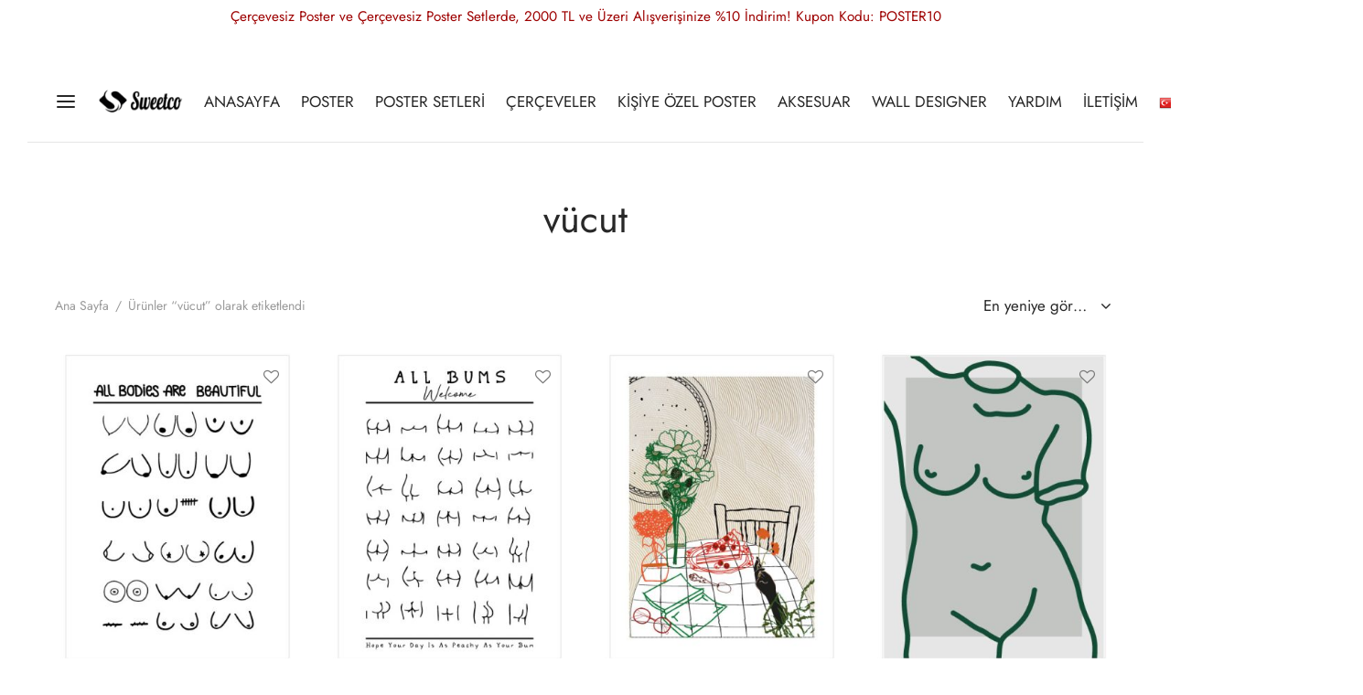

--- FILE ---
content_type: text/html; charset=UTF-8
request_url: https://sweetco.com.tr/product-tag/vucut/
body_size: 31882
content:

 <!doctype html>
<html lang="tr">
<head>
	<meta charset="UTF-8" />
	<meta name="viewport" content="width=device-width, initial-scale=1, minimum-scale=1">
	<link rel="profile" href="http://gmpg.org/xfn/11">
	<link rel="pingback" href="https://sweetco.com.tr/xmlrpc.php">
					<script>document.documentElement.className=document.documentElement.className+' yes-js js_active js'</script>
			<meta name='robots' content='index, follow, max-image-preview:large, max-snippet:-1, max-video-preview:-1' />
<link rel="preconnect" href="https://fonts.gstatic.com" crossorigin>
<link rel="preconnect" href="https://fonts.googleapis.com">

	<!-- This site is optimized with the Yoast SEO plugin v26.7 - https://yoast.com/wordpress/plugins/seo/ -->
	<title>vücut arşivleri - Sweetco</title>
	<link rel="canonical" href="https://sweetco.com.tr/product-tag/vucut/" />
	<meta property="og:locale" content="tr_TR" />
	<meta property="og:type" content="article" />
	<meta property="og:title" content="vücut arşivleri - Sweetco" />
	<meta property="og:url" content="https://sweetco.com.tr/product-tag/vucut/" />
	<meta property="og:site_name" content="Sweetco" />
	<meta name="twitter:card" content="summary_large_image" />
	<meta name="twitter:site" content="@sweetco_design" />
	<script type="application/ld+json" class="yoast-schema-graph">{"@context":"https://schema.org","@graph":[{"@type":"CollectionPage","@id":"https://sweetco.com.tr/product-tag/vucut/","url":"https://sweetco.com.tr/product-tag/vucut/","name":"vücut arşivleri - Sweetco","isPartOf":{"@id":"https://sweetco.com.tr/#website"},"primaryImageOfPage":{"@id":"https://sweetco.com.tr/product-tag/vucut/#primaryimage"},"image":{"@id":"https://sweetco.com.tr/product-tag/vucut/#primaryimage"},"thumbnailUrl":"https://sweetco.com.tr/wp-content/uploads/2024/10/All-Bodies-are-Beautiful-1.jpg","breadcrumb":{"@id":"https://sweetco.com.tr/product-tag/vucut/#breadcrumb"},"inLanguage":"tr"},{"@type":"ImageObject","inLanguage":"tr","@id":"https://sweetco.com.tr/product-tag/vucut/#primaryimage","url":"https://sweetco.com.tr/wp-content/uploads/2024/10/All-Bodies-are-Beautiful-1.jpg","contentUrl":"https://sweetco.com.tr/wp-content/uploads/2024/10/All-Bodies-are-Beautiful-1.jpg","width":450,"height":600},{"@type":"BreadcrumbList","@id":"https://sweetco.com.tr/product-tag/vucut/#breadcrumb","itemListElement":[{"@type":"ListItem","position":1,"name":"Ana sayfa","item":"https://sweetco.com.tr/"},{"@type":"ListItem","position":2,"name":"vücut"}]},{"@type":"WebSite","@id":"https://sweetco.com.tr/#website","url":"https://sweetco.com.tr/","name":"Sweetco","description":"We are Positive","publisher":{"@id":"https://sweetco.com.tr/#organization"},"potentialAction":[{"@type":"SearchAction","target":{"@type":"EntryPoint","urlTemplate":"https://sweetco.com.tr/?s={search_term_string}"},"query-input":{"@type":"PropertyValueSpecification","valueRequired":true,"valueName":"search_term_string"}}],"inLanguage":"tr"},{"@type":"Organization","@id":"https://sweetco.com.tr/#organization","name":"Sweetco","url":"https://sweetco.com.tr/","logo":{"@type":"ImageObject","inLanguage":"tr","@id":"https://sweetco.com.tr/#/schema/logo/image/","url":"https://sweetco.com.tr/wp-content/uploads/2018/07/logoyeni.png","contentUrl":"https://sweetco.com.tr/wp-content/uploads/2018/07/logoyeni.png","width":700,"height":140,"caption":"Sweetco"},"image":{"@id":"https://sweetco.com.tr/#/schema/logo/image/"},"sameAs":["https://www.facebook.com/sweetcodesign/","https://x.com/sweetco_design","https://www.instagram.com/sweetco"]}]}</script>
	<!-- / Yoast SEO plugin. -->


<link rel='dns-prefetch' href='//cdnjs.cloudflare.com' />
<link rel='preconnect' href='//fonts.googleapis.com' />
<link rel='preconnect' href='//fonts.gstatic.com' />
<link rel='preconnect' href='//www.googletagmanager.com' />
<link rel="alternate" type="application/rss+xml" title="Sweetco &raquo; akışı" href="https://sweetco.com.tr/feed/" />
<link rel="alternate" type="application/rss+xml" title="Sweetco &raquo; yorum akışı" href="https://sweetco.com.tr/comments/feed/" />
<link rel="alternate" type="application/rss+xml" title="Sweetco &raquo; vücut Etiket akışı" href="https://sweetco.com.tr/product-tag/vucut/feed/" />
<style id='wp-img-auto-sizes-contain-inline-css'>img:is([sizes=auto i],[sizes^="auto," i]){contain-intrinsic-size:3000px 1500px}</style>

<link data-optimized="1" rel='stylesheet' id='partial-payment-blocks-integration-css' href='https://sweetco.com.tr/wp-content/litespeed/css/7eaedc80b62d57f8f32821e3128bea96.css?ver=fcb5c' media='all' />
<link data-optimized="1" rel='stylesheet' id='wp-block-library-css' href='https://sweetco.com.tr/wp-content/litespeed/css/cdaa29e2f932bce72297f8f3a91f4da8.css?ver=17a22' media='all' />
<style id='wp-block-library-inline-css'>.form-row .ngotp_msg{color:#2e5339;display:block;margin-top:6px}.woocommerce-error .ngotp_msg{color:#cc1818}.ngotp_done{opacity:.6;pointer-events:none}</style><style id='wp-block-paragraph-inline-css'>.is-small-text{font-size:.875em}.is-regular-text{font-size:1em}.is-large-text{font-size:2.25em}.is-larger-text{font-size:3em}.has-drop-cap:not(:focus):first-letter{float:left;font-size:8.4em;font-style:normal;font-weight:100;line-height:.68;margin:.05em .1em 0 0;text-transform:uppercase}body.rtl .has-drop-cap:not(:focus):first-letter{float:none;margin-left:.1em}p.has-drop-cap.has-background{overflow:hidden}:root :where(p.has-background){padding:1.25em 2.375em}:where(p.has-text-color:not(.has-link-color)) a{color:inherit}p.has-text-align-left[style*="writing-mode:vertical-lr"],p.has-text-align-right[style*="writing-mode:vertical-rl"]{rotate:180deg}</style>
<style id='global-styles-inline-css'>:root{--wp--preset--aspect-ratio--square:1;--wp--preset--aspect-ratio--4-3:4/3;--wp--preset--aspect-ratio--3-4:3/4;--wp--preset--aspect-ratio--3-2:3/2;--wp--preset--aspect-ratio--2-3:2/3;--wp--preset--aspect-ratio--16-9:16/9;--wp--preset--aspect-ratio--9-16:9/16;--wp--preset--color--black:#000000;--wp--preset--color--cyan-bluish-gray:#abb8c3;--wp--preset--color--white:#ffffff;--wp--preset--color--pale-pink:#f78da7;--wp--preset--color--vivid-red:#cf2e2e;--wp--preset--color--luminous-vivid-orange:#ff6900;--wp--preset--color--luminous-vivid-amber:#fcb900;--wp--preset--color--light-green-cyan:#7bdcb5;--wp--preset--color--vivid-green-cyan:#00d084;--wp--preset--color--pale-cyan-blue:#8ed1fc;--wp--preset--color--vivid-cyan-blue:#0693e3;--wp--preset--color--vivid-purple:#9b51e0;--wp--preset--color--gutenberg-white:#ffffff;--wp--preset--color--gutenberg-shade:#f8f8f8;--wp--preset--color--gutenberg-gray:#777777;--wp--preset--color--gutenberg-dark:#282828;--wp--preset--color--gutenberg-accent:#b9a16b;--wp--preset--gradient--vivid-cyan-blue-to-vivid-purple:linear-gradient(135deg,rgb(6,147,227) 0%,rgb(155,81,224) 100%);--wp--preset--gradient--light-green-cyan-to-vivid-green-cyan:linear-gradient(135deg,rgb(122,220,180) 0%,rgb(0,208,130) 100%);--wp--preset--gradient--luminous-vivid-amber-to-luminous-vivid-orange:linear-gradient(135deg,rgb(252,185,0) 0%,rgb(255,105,0) 100%);--wp--preset--gradient--luminous-vivid-orange-to-vivid-red:linear-gradient(135deg,rgb(255,105,0) 0%,rgb(207,46,46) 100%);--wp--preset--gradient--very-light-gray-to-cyan-bluish-gray:linear-gradient(135deg,rgb(238,238,238) 0%,rgb(169,184,195) 100%);--wp--preset--gradient--cool-to-warm-spectrum:linear-gradient(135deg,rgb(74,234,220) 0%,rgb(151,120,209) 20%,rgb(207,42,186) 40%,rgb(238,44,130) 60%,rgb(251,105,98) 80%,rgb(254,248,76) 100%);--wp--preset--gradient--blush-light-purple:linear-gradient(135deg,rgb(255,206,236) 0%,rgb(152,150,240) 100%);--wp--preset--gradient--blush-bordeaux:linear-gradient(135deg,rgb(254,205,165) 0%,rgb(254,45,45) 50%,rgb(107,0,62) 100%);--wp--preset--gradient--luminous-dusk:linear-gradient(135deg,rgb(255,203,112) 0%,rgb(199,81,192) 50%,rgb(65,88,208) 100%);--wp--preset--gradient--pale-ocean:linear-gradient(135deg,rgb(255,245,203) 0%,rgb(182,227,212) 50%,rgb(51,167,181) 100%);--wp--preset--gradient--electric-grass:linear-gradient(135deg,rgb(202,248,128) 0%,rgb(113,206,126) 100%);--wp--preset--gradient--midnight:linear-gradient(135deg,rgb(2,3,129) 0%,rgb(40,116,252) 100%);--wp--preset--font-size--small:13px;--wp--preset--font-size--medium:20px;--wp--preset--font-size--large:36px;--wp--preset--font-size--x-large:42px;--wp--preset--spacing--20:0.44rem;--wp--preset--spacing--30:0.67rem;--wp--preset--spacing--40:1rem;--wp--preset--spacing--50:1.5rem;--wp--preset--spacing--60:2.25rem;--wp--preset--spacing--70:3.38rem;--wp--preset--spacing--80:5.06rem;--wp--preset--shadow--natural:6px 6px 9px rgba(0, 0, 0, 0.2);--wp--preset--shadow--deep:12px 12px 50px rgba(0, 0, 0, 0.4);--wp--preset--shadow--sharp:6px 6px 0px rgba(0, 0, 0, 0.2);--wp--preset--shadow--outlined:6px 6px 0px -3px rgb(255, 255, 255), 6px 6px rgb(0, 0, 0);--wp--preset--shadow--crisp:6px 6px 0px rgb(0, 0, 0)}:where(.is-layout-flex){gap:.5em}:where(.is-layout-grid){gap:.5em}body .is-layout-flex{display:flex}.is-layout-flex{flex-wrap:wrap;align-items:center}.is-layout-flex>:is(*,div){margin:0}body .is-layout-grid{display:grid}.is-layout-grid>:is(*,div){margin:0}:where(.wp-block-columns.is-layout-flex){gap:2em}:where(.wp-block-columns.is-layout-grid){gap:2em}:where(.wp-block-post-template.is-layout-flex){gap:1.25em}:where(.wp-block-post-template.is-layout-grid){gap:1.25em}.has-black-color{color:var(--wp--preset--color--black)!important}.has-cyan-bluish-gray-color{color:var(--wp--preset--color--cyan-bluish-gray)!important}.has-white-color{color:var(--wp--preset--color--white)!important}.has-pale-pink-color{color:var(--wp--preset--color--pale-pink)!important}.has-vivid-red-color{color:var(--wp--preset--color--vivid-red)!important}.has-luminous-vivid-orange-color{color:var(--wp--preset--color--luminous-vivid-orange)!important}.has-luminous-vivid-amber-color{color:var(--wp--preset--color--luminous-vivid-amber)!important}.has-light-green-cyan-color{color:var(--wp--preset--color--light-green-cyan)!important}.has-vivid-green-cyan-color{color:var(--wp--preset--color--vivid-green-cyan)!important}.has-pale-cyan-blue-color{color:var(--wp--preset--color--pale-cyan-blue)!important}.has-vivid-cyan-blue-color{color:var(--wp--preset--color--vivid-cyan-blue)!important}.has-vivid-purple-color{color:var(--wp--preset--color--vivid-purple)!important}.has-black-background-color{background-color:var(--wp--preset--color--black)!important}.has-cyan-bluish-gray-background-color{background-color:var(--wp--preset--color--cyan-bluish-gray)!important}.has-white-background-color{background-color:var(--wp--preset--color--white)!important}.has-pale-pink-background-color{background-color:var(--wp--preset--color--pale-pink)!important}.has-vivid-red-background-color{background-color:var(--wp--preset--color--vivid-red)!important}.has-luminous-vivid-orange-background-color{background-color:var(--wp--preset--color--luminous-vivid-orange)!important}.has-luminous-vivid-amber-background-color{background-color:var(--wp--preset--color--luminous-vivid-amber)!important}.has-light-green-cyan-background-color{background-color:var(--wp--preset--color--light-green-cyan)!important}.has-vivid-green-cyan-background-color{background-color:var(--wp--preset--color--vivid-green-cyan)!important}.has-pale-cyan-blue-background-color{background-color:var(--wp--preset--color--pale-cyan-blue)!important}.has-vivid-cyan-blue-background-color{background-color:var(--wp--preset--color--vivid-cyan-blue)!important}.has-vivid-purple-background-color{background-color:var(--wp--preset--color--vivid-purple)!important}.has-black-border-color{border-color:var(--wp--preset--color--black)!important}.has-cyan-bluish-gray-border-color{border-color:var(--wp--preset--color--cyan-bluish-gray)!important}.has-white-border-color{border-color:var(--wp--preset--color--white)!important}.has-pale-pink-border-color{border-color:var(--wp--preset--color--pale-pink)!important}.has-vivid-red-border-color{border-color:var(--wp--preset--color--vivid-red)!important}.has-luminous-vivid-orange-border-color{border-color:var(--wp--preset--color--luminous-vivid-orange)!important}.has-luminous-vivid-amber-border-color{border-color:var(--wp--preset--color--luminous-vivid-amber)!important}.has-light-green-cyan-border-color{border-color:var(--wp--preset--color--light-green-cyan)!important}.has-vivid-green-cyan-border-color{border-color:var(--wp--preset--color--vivid-green-cyan)!important}.has-pale-cyan-blue-border-color{border-color:var(--wp--preset--color--pale-cyan-blue)!important}.has-vivid-cyan-blue-border-color{border-color:var(--wp--preset--color--vivid-cyan-blue)!important}.has-vivid-purple-border-color{border-color:var(--wp--preset--color--vivid-purple)!important}.has-vivid-cyan-blue-to-vivid-purple-gradient-background{background:var(--wp--preset--gradient--vivid-cyan-blue-to-vivid-purple)!important}.has-light-green-cyan-to-vivid-green-cyan-gradient-background{background:var(--wp--preset--gradient--light-green-cyan-to-vivid-green-cyan)!important}.has-luminous-vivid-amber-to-luminous-vivid-orange-gradient-background{background:var(--wp--preset--gradient--luminous-vivid-amber-to-luminous-vivid-orange)!important}.has-luminous-vivid-orange-to-vivid-red-gradient-background{background:var(--wp--preset--gradient--luminous-vivid-orange-to-vivid-red)!important}.has-very-light-gray-to-cyan-bluish-gray-gradient-background{background:var(--wp--preset--gradient--very-light-gray-to-cyan-bluish-gray)!important}.has-cool-to-warm-spectrum-gradient-background{background:var(--wp--preset--gradient--cool-to-warm-spectrum)!important}.has-blush-light-purple-gradient-background{background:var(--wp--preset--gradient--blush-light-purple)!important}.has-blush-bordeaux-gradient-background{background:var(--wp--preset--gradient--blush-bordeaux)!important}.has-luminous-dusk-gradient-background{background:var(--wp--preset--gradient--luminous-dusk)!important}.has-pale-ocean-gradient-background{background:var(--wp--preset--gradient--pale-ocean)!important}.has-electric-grass-gradient-background{background:var(--wp--preset--gradient--electric-grass)!important}.has-midnight-gradient-background{background:var(--wp--preset--gradient--midnight)!important}.has-small-font-size{font-size:var(--wp--preset--font-size--small)!important}.has-medium-font-size{font-size:var(--wp--preset--font-size--medium)!important}.has-large-font-size{font-size:var(--wp--preset--font-size--large)!important}.has-x-large-font-size{font-size:var(--wp--preset--font-size--x-large)!important}</style>

<style id='classic-theme-styles-inline-css'>
/*! This file is auto-generated */
.wp-block-button__link{color:#fff;background-color:#32373c;border-radius:9999px;box-shadow:none;text-decoration:none;padding:calc(.667em + 2px) calc(1.333em + 2px);font-size:1.125em}.wp-block-file__button{background:#32373c;color:#fff;text-decoration:none}</style>
<link data-optimized="1" rel='stylesheet' id='iw_tab_style-css' href='https://sweetco.com.tr/wp-content/litespeed/css/5f02fe64ad00bda5cf69e3c0b96bbd69.css?ver=db242' media='all' />
<link data-optimized="1" rel='stylesheet' id='iw_tab_aminate-css' href='https://sweetco.com.tr/wp-content/litespeed/css/cc73421676904e6d765aebcdfb399ea2.css?ver=2882c' media='all' />
<link data-optimized="1" rel='stylesheet' id='iw_tabs-css' href='https://sweetco.com.tr/wp-content/litespeed/css/facf2d3809321f041484d36cff5646b4.css?ver=5c70c' media='all' />
<link data-optimized="1" rel='stylesheet' id='infi-icon-icomoon-css' href='https://sweetco.com.tr/wp-content/litespeed/css/7acb4742dd121ba4e312d9c8f5aba8f5.css?ver=3ed3d' media='all' />
<link data-optimized="1" rel='stylesheet' id='elegant-font-awesome-css' href='https://sweetco.com.tr/wp-content/litespeed/css/4c5e512c7c2001c3c8be9c57a1a971cb.css?ver=75c8b' media='all' />
<link data-optimized="1" rel='stylesheet' id='fontawesome-css' href='https://sweetco.com.tr/wp-content/litespeed/css/0f8513e1a1d9765643567cdbcebfdb10.css?ver=fdb10' media='all' />
<style id='woocommerce-inline-inline-css'>.woocommerce form .form-row .required{visibility:visible}</style>
<link data-optimized="1" rel='stylesheet' id='dndmfu-wc-css' href='https://sweetco.com.tr/wp-content/litespeed/css/4f9cc5cb9d4406ed61611100fd5fd090.css?ver=e2339' media='all' />
<link data-optimized="1" rel='stylesheet' id='jquery-selectBox-css' href='https://sweetco.com.tr/wp-content/litespeed/css/32c00a8b6e512ac0688189bdc15072d9.css?ver=b5dfe' media='all' />
<link data-optimized="1" rel='stylesheet' id='woocommerce_prettyPhoto_css-css' href='https://sweetco.com.tr/wp-content/litespeed/css/d41da6d4762c25e7c27b3a2fc52da58c.css?ver=ec2ac' media='all' />
<link data-optimized="1" rel='stylesheet' id='yith-wcwl-main-css' href='https://sweetco.com.tr/wp-content/litespeed/css/a4cd21cd29cbb3438f4bd4751e4b354c.css?ver=5390f' media='all' />
<style id='yith-wcwl-main-inline-css'>:root{--color-add-to-wishlist-background:#333333;--color-add-to-wishlist-text:#FFFFFF;--color-add-to-wishlist-border:#333333;--color-add-to-wishlist-background-hover:#333333;--color-add-to-wishlist-text-hover:#FFFFFF;--color-add-to-wishlist-border-hover:#333333;--rounded-corners-radius:16px;--color-add-to-cart-background:#333333;--color-add-to-cart-text:#FFFFFF;--color-add-to-cart-border:#333333;--color-add-to-cart-background-hover:#4F4F4F;--color-add-to-cart-text-hover:#FFFFFF;--color-add-to-cart-border-hover:#4F4F4F;--add-to-cart-rounded-corners-radius:16px;--color-button-style-1-background:#333333;--color-button-style-1-text:#FFFFFF;--color-button-style-1-border:#333333;--color-button-style-1-background-hover:#4F4F4F;--color-button-style-1-text-hover:#FFFFFF;--color-button-style-1-border-hover:#4F4F4F;--color-button-style-2-background:#333333;--color-button-style-2-text:#FFFFFF;--color-button-style-2-border:#333333;--color-button-style-2-background-hover:#4F4F4F;--color-button-style-2-text-hover:#FFFFFF;--color-button-style-2-border-hover:#4F4F4F;--color-wishlist-table-background:#FFFFFF;--color-wishlist-table-text:#6d6c6c;--color-wishlist-table-border:#FFFFFF;--color-headers-background:#F4F4F4;--color-share-button-color:#FFFFFF;--color-share-button-color-hover:#FFFFFF;--color-fb-button-background:#39599E;--color-fb-button-background-hover:#595A5A;--color-tw-button-background:#45AFE2;--color-tw-button-background-hover:#595A5A;--color-pr-button-background:#AB2E31;--color-pr-button-background-hover:#595A5A;--color-em-button-background:#FBB102;--color-em-button-background-hover:#595A5A;--color-wa-button-background:#00A901;--color-wa-button-background-hover:#595A5A;--feedback-duration:3s}:root{--color-add-to-wishlist-background:#333333;--color-add-to-wishlist-text:#FFFFFF;--color-add-to-wishlist-border:#333333;--color-add-to-wishlist-background-hover:#333333;--color-add-to-wishlist-text-hover:#FFFFFF;--color-add-to-wishlist-border-hover:#333333;--rounded-corners-radius:16px;--color-add-to-cart-background:#333333;--color-add-to-cart-text:#FFFFFF;--color-add-to-cart-border:#333333;--color-add-to-cart-background-hover:#4F4F4F;--color-add-to-cart-text-hover:#FFFFFF;--color-add-to-cart-border-hover:#4F4F4F;--add-to-cart-rounded-corners-radius:16px;--color-button-style-1-background:#333333;--color-button-style-1-text:#FFFFFF;--color-button-style-1-border:#333333;--color-button-style-1-background-hover:#4F4F4F;--color-button-style-1-text-hover:#FFFFFF;--color-button-style-1-border-hover:#4F4F4F;--color-button-style-2-background:#333333;--color-button-style-2-text:#FFFFFF;--color-button-style-2-border:#333333;--color-button-style-2-background-hover:#4F4F4F;--color-button-style-2-text-hover:#FFFFFF;--color-button-style-2-border-hover:#4F4F4F;--color-wishlist-table-background:#FFFFFF;--color-wishlist-table-text:#6d6c6c;--color-wishlist-table-border:#FFFFFF;--color-headers-background:#F4F4F4;--color-share-button-color:#FFFFFF;--color-share-button-color-hover:#FFFFFF;--color-fb-button-background:#39599E;--color-fb-button-background-hover:#595A5A;--color-tw-button-background:#45AFE2;--color-tw-button-background-hover:#595A5A;--color-pr-button-background:#AB2E31;--color-pr-button-background-hover:#595A5A;--color-em-button-background:#FBB102;--color-em-button-background-hover:#595A5A;--color-wa-button-background:#00A901;--color-wa-button-background-hover:#595A5A;--feedback-duration:3s}</style>
<link data-optimized="1" rel='stylesheet' id='goya-grid-css' href='https://sweetco.com.tr/wp-content/litespeed/css/99b619d1c5cd0ffeb409b12d872e485b.css?ver=e7c44' media='all' />
<link data-optimized="1" rel='stylesheet' id='goya-core-css' href='https://sweetco.com.tr/wp-content/litespeed/css/a5022ef1724248a3c7d860836dc356d8.css?ver=ea96b' media='all' />
<link data-optimized="1" rel='stylesheet' id='goya-icons-css' href='https://sweetco.com.tr/wp-content/litespeed/css/f809daea1374190ab0c2205dc2dcce83.css?ver=50c9d' media='all' />
<link data-optimized="1" rel='stylesheet' id='goya-shop-css' href='https://sweetco.com.tr/wp-content/litespeed/css/9bd23e8e575a466da692a0cf43f05d5f.css?ver=28ea9' media='all' />
<link data-optimized="1" rel='stylesheet' id='goya-elements-css' href='https://sweetco.com.tr/wp-content/litespeed/css/72d92868cc53afbf2e0d2f006dc3a1d2.css?ver=93838' media='all' />
<style id='goya-customizer-styles-inline-css'>body,blockquote cite,div.vc_progress_bar .vc_single_bar .vc_label,div.vc_toggle_size_sm .vc_toggle_title h4{font-size:17px}.wp-caption-text,.woocommerce-breadcrumb,.post.listing .listing_content .post-meta,.footer-bar .footer-bar-content,.side-menu .mobile-widgets p,.side-menu .side-widgets p,.products .product.product-category a div h2 .count,#payment .payment_methods li .payment_box,#payment .payment_methods li a.about_paypal,.et-product-detail .summary .sizing_guide,#reviews .commentlist li .comment-text .woocommerce-review__verified,#reviews .commentlist li .comment-text .woocommerce-review__published-date,.commentlist>li .comment-meta,.widget .type-post .post-meta,.widget_rss .rss-date,.wp-block-latest-comments__comment-date,.wp-block-latest-posts__post-date,.commentlist>li .reply,.comment-reply-title small,.commentlist .bypostauthor .post-author,.commentlist .bypostauthor>.comment-body .fn:after,.et-portfolio.et-portfolio-style-hover-card .type-portfolio .et-portfolio-excerpt{font-size:14px}h1,h2,h3,h4,h5,h6,.page-title{color:#282828}.et-banner .et-banner-content .et-banner-title.color-accent,.et-banner .et-banner-content .et-banner-subtitle.color-accent,.et-banner .et-banner-content .et-banner-link.link.color-accent,.et-banner .et-banner-content .et-banner-link.link.color-accent:hover,.et-banner .et-banner-content .et-banner-link.outlined.color-accent,.et-banner .et-banner-content .et-banner-link.outlined.color-accent:hover{color:#b9a16b}.et-banner .et-banner-content .et-banner-subtitle.tag_style.color-accent,.et-banner .et-banner-content .et-banner-link.solid.color-accent,.et-banner .et-banner-content .et-banner-link.solid.color-accent:hover{background:#b9a16b}.et-iconbox.icon-style-background.icon-color-accent .et-feature-icon{background:#b9a16b}.et-iconbox.icon-style-border.icon-color-accent .et-feature-icon,.et-iconbox.icon-style-simple.icon-color-accent .et-feature-icon{color:#b9a16b}.et-counter.counter-color-accent .h1,.et-counter.icon-color-accent i{color:#b9a16b}.et_btn.solid.color-accent{background:#b9a16b}.et_btn.link.color-accent,.et_btn.outlined.color-accent,.et_btn.outlined.color-accent:hover{color:#b9a16b}.et-animatype.color-accent .et-animated-entry,.et-stroketype.color-accent *{color:#b9a16b}.slick-prev:hover,.slick-next:hover,.flex-prev:hover,.flex-next:hover,.mfp-wrap.quick-search .mfp-content [type="submit"],.et-close,.single-product .pswp__button:hover,.content404 h4,.woocommerce-tabs .tabs li a span,.woo-variation-gallery-wrapper .woo-variation-gallery-trigger:hover:after,.mobile-menu li.menu-item-has-children.active>.et-menu-toggle:after,.remove:hover,a.remove:hover,span.minicart-counter.et-count-zero,.tag-cloud-link .tag-link-count,.star-rating>span:before,.comment-form-rating .stars>span:before,.wpmc-tabs-wrapper li.wpmc-tab-item.current,div.argmc-wrapper .tab-completed-icon:before,div.argmc-wrapper .argmc-tab-item.completed .argmc-tab-number,.widget ul li.active,.et-wp-gallery-popup .mfp-arrow{color:#b9a16b}.menu-item.accent-color a,.accent-color:not(.fancy-tag),.accent-color:not(.fancy-tag) .wpb_wrapper>h1,.accent-color:not(.fancy-tag) .wpb_wrapper>h2,.accent-color:not(.fancy-tag) .wpb_wrapper>h3,.accent-color:not(.fancy-tag) .wpb_wrapper>h4,.accent-color:not(.fancy-tag) .wpb_wrapper>h5,.accent-color:not(.fancy-tag) .wpb_wrapper>h6,.accent-color:not(.fancy-tag) .wpb_wrapper>p{color:#b9a16b!important}.accent-color.fancy-tag,.wpb_text_column .accent-color.fancy-tag:last-child,.accent-color.fancy-tag .wpb_wrapper>h1,.accent-color.fancy-tag .wpb_wrapper>h2,.accent-color.fancy-tag .wpb_wrapper>h3,.accent-color.fancy-tag .wpb_wrapper>h4,.accent-color.fancy-tag .wpb_wrapper>h5,.accent-color.fancy-tag .wpb_wrapper>h6,.accent-color.fancy-tag .wpb_wrapper>p{background-color:#b9a16b}.wpmc-tabs-wrapper li.wpmc-tab-item.current .wpmc-tab-number,.wpmc-tabs-wrapper li.wpmc-tab-item.current:before,.tag-cloud-link:hover,div.argmc-wrapper .argmc-tab-item.completed .argmc-tab-number,div.argmc-wrapper .argmc-tab-item.current .argmc-tab-number,div.argmc-wrapper .argmc-tab-item.last.current+.argmc-tab-item:hover .argmc-tab-number{border-color:#b9a16b}.vc_progress_bar.vc_progress-bar-color-bar_orange .vc_single_bar span.vc_bar,span.minicart-counter,.filter-trigger .et-active-filters-count,.et-active-filters-count,div.argmc-wrapper .argmc-tab-item.current .argmc-tab-number,div.argmc-wrapper .argmc-tab-item.visited:hover .argmc-tab-number,div.argmc-wrapper .argmc-tab-item.last.current+.argmc-tab-item:hover .argmc-tab-number,.slick-dots li button:hover,.wpb_column.et-light-column .postline:before,.wpb_column.et-light-column .postline-medium:before,.wpb_column.et-light-column .postline-large:before,.et-feat-video-btn:hover .et-featured-video-icon:after,.post.type-post.sticky .entry-title a:after{background-color:#b9a16b}div.argmc-wrapper .argmc-tab-item.visited:before{border-bottom-color:#b9a16b}.yith-wcan-loading:after,.blockUI.blockOverlay:after,.easyzoom-notice:after,.woocommerce-product-gallery__wrapper .slick:after,.add_to_cart_button.loading:after,.et-loader:after{background-color:#b9a16b}.fancy-title,h1.fancy-title,h2.fancy-title,h3.fancy-title,h4.fancy-title,h5.fancy-title,h6.fancy-title{color:#b9a16b}.fancy-tag,h1.fancy-tag,h2.fancy-tag,h3.fancy-tag,h4.fancy-tag,h5.fancy-tag,h6.fancy-tag{background-color:#b9a16b}@media only screen and (max-width:991px){.site-header .header-mobile{display:block!important}.site-header .header-main,.site-header .header-bottom{display:none!important}}@media only screen and (min-width:992px){.site-header,.header-spacer,.product-header-spacer{height:90px}.page-header-transparent .hero-header .hero-title{padding-top:90px}.et-product-detail.et-product-layout-no-padding.product-header-transparent .showcase-inner .product-information{padding-top:90px}.header_on_scroll:not(.megamenu-active) .site-header,.header_on_scroll:not(.megamenu-active) .header-spacer,.header_on_scroll:not(.megamenu-active) .product-header-spacer{height:70px}}@media only screen and (max-width:991px){.site-header,.header_on_scroll .site-header,.header-spacer,.product-header-spacer{height:60px}.page-header-transparent .hero-header .hero-title{padding-top:60px}}@media screen and (min-width:576px) and (max-width:767px){.sticky-product-bar{height:60px}.product-bar-visible.single-product.fixed-product-bar-bottom .footer{margin-bottom:60px}.product-bar-visible.single-product.fixed-product-bar-bottom #scroll_to_top.active{bottom:70px}}@media only screen and (max-width:991px){.top-bar{display:flex}.top-bar .topbar-center{display:flex}}.page-header-regular .site-header,.header_on_scroll .site-header{background-color:#fff}@media only screen and (max-width:576px){.page-header-transparent:not(.header-transparent-mobiles):not(.header_on_scroll) .site-header{background-color:#fff}}.site-header a,.site-header .menu-toggle,.site-header .goya-search button{color:#282828}@media only screen and (max-width:767px){.sticky-header-light .site-header .menu-toggle:hover,.header-transparent-mobiles.sticky-header-light.header_on_scroll .site-header a.icon,.header-transparent-mobiles.sticky-header-light.header_on_scroll .site-header .menu-toggle,.header-transparent-mobiles.light-title:not(.header_on_scroll) .site-header a.icon,.header-transparent-mobiles.light-title:not(.header_on_scroll) .site-header .menu-toggle{color:#fff}}@media only screen and (min-width:768px){.light-title:not(.header_on_scroll) .site-header .site-title,.light-title:not(.header_on_scroll) .site-header .et-header-menu>li>a,.sticky-header-light.header_on_scroll .site-header .et-header-menu>li>a,.light-title:not(.header_on_scroll) span.minicart-counter.et-count-zero,.sticky-header-light.header_on_scroll .site-header .icon,.sticky-header-light.header_on_scroll .site-header .menu-toggle,.light-title:not(.header_on_scroll) .site-header .icon,.light-title:not(.header_on_scroll) .site-header .menu-toggle{color:#fff}}.et-header-menu .menu-label,.mobile-menu .menu-label{background-color:#bbb}.et-header-menu ul.sub-menu:before,.et-header-menu .sub-menu .sub-menu{background-color:#ffffff!important}.et-header-menu>li.menu-item-has-children>a:after{border-bottom-color:#fff}.et-header-menu .sub-menu li.menu-item-has-children:after,.et-header-menu ul.sub-menu li a{color:#444}.side-panel .mobile-bar,.side-panel .mobile-bar.dark{background:#f8f8f8}.side-mobile-menu,.side-mobile-menu.dark{background:#fff}.side-fullscreen-menu,.side-fullscreen-menu.dark{background:#fff}.site-footer,.site-footer.dark{background-color:#fff}.site-footer .footer-bar.custom-color-1,.site-footer .footer-bar.custom-color-1.dark{background-color:#fff}.mfp #et-quickview{max-width:960px}.woocommerce-Tabs-panel.custom_scroll{max-height:400px}.product_meta .sku_wrapper,.product_meta .tagged_as,.product_meta .trap{display:none!important}.shop-widget-scroll .widget>ul,.shop-widget-scroll .widget:not(.widget-woof)>.widgettitle+*,.shop-widget-scroll .wcapf-layered-nav{max-height:150px}.free-shipping-progress-bar .progress-bar-indicator{background:linear-gradient(270deg,#b9a16b 0,#ffffff 200%);background-color:#b9a16b;flex-grow:1}.rtl .free-shipping-progress-bar .progress-bar-indicator{background:linear-gradient(90deg,#b9a16b 0,#ffffff 200%)}.progress-bar-status.success .progress-bar-indicator{background:#67bb67}.star-rating>span:before,.comment-form-rating .stars>span:before{color:#282828}.product-inner .badge.onsale,.wc-block-grid .wc-block-grid__products .wc-block-grid__product .wc-block-grid__product-onsale{color:#ef5c5c;background-color:#fff}.et-product-detail .summary .badge.onsale{border-color:#ef5c5c}.product-inner .badge.new{color:#585858;background-color:#fff}.product-inner .badge.out-of-stock{color:#585858;background-color:#fff}@media screen and (min-width:768px){.wc-block-grid__products .wc-block-grid__product .wc-block-grid__product-image{margin-top:5px}.wc-block-grid__products .wc-block-grid__product:hover .wc-block-grid__product-image{transform:translateY(-5px)}.wc-block-grid__products .wc-block-grid__product:hover .wc-block-grid__product-image img{-moz-transform:scale(1.05,1.05);-ms-transform:scale(1.05,1.05);-webkit-transform:scale(1.05,1.05);transform:scale(1.05,1.05)}}.et-blog.hero-header .hero-title{background-color:#000}.post.post-detail.hero-title .post-featured.title-wrap{background-color:#000}.has-gutenberg-white-color{color:#ffffff!important}.has-gutenberg-white-background-color{background-color:#fff}.wp-block-button.outlined .has-gutenberg-white-color{border-color:#ffffff!important;background-color:transparent!important}.has-gutenberg-shade-color{color:#f8f8f8!important}.has-gutenberg-shade-background-color{background-color:#f8f8f8}.wp-block-button.outlined .has-gutenberg-shade-color{border-color:#f8f8f8!important;background-color:transparent!important}.has-gutenberg-gray-color{color:#777777!important}.has-gutenberg-gray-background-color{background-color:#777}.wp-block-button.outlined .has-gutenberg-gray-color{border-color:#777777!important;background-color:transparent!important}.has-gutenberg-dark-color{color:#282828!important}.has-gutenberg-dark-background-color{background-color:#282828}.wp-block-button.outlined .has-gutenberg-dark-color{border-color:#282828!important;background-color:transparent!important}.has-gutenberg-accent-color{color:#b9a16b!important}.has-gutenberg-accent-background-color{background-color:#b9a16b}.wp-block-button.outlined .has-gutenberg-accent-color{border-color:#b9a16b!important;background-color:transparent!important}.commentlist .bypostauthor>.comment-body .fn:after{content:'Post Author'}.et-inline-validation-notices .form-row.woocommerce-invalid-required-field:after{content:'Gerekli alan'}.post.type-post.sticky .entry-title a:after{content:'Featured'}</style>
<link data-optimized="1" rel='stylesheet' id='wpdreams-asl-basic-css' href='https://sweetco.com.tr/wp-content/litespeed/css/1f2349feb507cb75daa3932a7ce56b5c.css?ver=23838' media='all' />
<style id='wpdreams-asl-basic-inline-css'>div[id*='ajaxsearchlitesettings'].searchsettings .asl_option_inner label{font-size:0px!important;color:#fff0}div[id*='ajaxsearchlitesettings'].searchsettings .asl_option_inner label:after{font-size:11px!important;position:absolute;top:0;left:0;z-index:1}.asl_w_container{width:100%;margin:0 0 0 0;min-width:200px}div[id*='ajaxsearchlite'].asl_m{width:100%}div[id*='ajaxsearchliteres'].wpdreams_asl_results div.resdrg span.highlighted{font-weight:700;color:rgb(217 49 43);background-color:rgb(238 238 238)}div[id*='ajaxsearchliteres'].wpdreams_asl_results .results img.asl_image{width:70px;height:70px;object-fit:cover}div[id*='ajaxsearchlite'].asl_r .results{max-height:none}div[id*='ajaxsearchlite'].asl_r{position:absolute}div.asl_r.asl_w.vertical .results .item::after{display:block;position:absolute;bottom:0;content:'';height:1px;width:100%;background:#D8D8D8}div.asl_r.asl_w.vertical .results .item.asl_last_item::after{display:none}</style>
<link data-optimized="1" rel='stylesheet' id='wpdreams-asl-instance-css' href='https://sweetco.com.tr/wp-content/litespeed/css/4af236ae17c392b14764a2fd01746df4.css?ver=a57e5' media='all' />
<link data-optimized="1" rel='stylesheet' id='wcpa-frontend-css' href='https://sweetco.com.tr/wp-content/litespeed/css/378651cd8692dfb363579c4057215951.css?ver=d0cd4' media='all' />
<link data-optimized="1" rel='stylesheet' id='goya-style-css' href='https://sweetco.com.tr/wp-content/litespeed/css/4b3652ae9258a16db48be6d9a973ccd4.css?ver=8ed1e' media='all' />
<link data-optimized="1" rel='stylesheet' id='goya-child-style-css' href='https://sweetco.com.tr/wp-content/litespeed/css/e10c7575715f932792c1a0b72eb1ae09.css?ver=9c530' media='all' />
<script type="text/template" id="tmpl-variation-template">
	<div class="woocommerce-variation-description">{{{ data.variation.variation_description }}}</div>
	<div class="woocommerce-variation-price">{{{ data.variation.price_html }}}</div>
	<div class="woocommerce-variation-availability">{{{ data.variation.availability_html }}}</div>
</script>
<script type="text/template" id="tmpl-unavailable-variation-template">
	<p role="alert">Maalesef, bu ürün mevcut değil. Lütfen farklı bir kombinasyon seçin.</p>
</script>
<script src="https://sweetco.com.tr/wp-includes/js/jquery/jquery.min.js?ver=3.7.1" id="jquery-core-js"></script>
<script data-optimized="1" src="https://sweetco.com.tr/wp-content/litespeed/js/a978d096c836e70c8b8e5c93fb5d454b.js?ver=d3836" id="jquery-migrate-js"></script>
<script data-optimized="1" src="https://sweetco.com.tr/wp-content/litespeed/js/1c770b1d79c1d914c2a325267190901b.js?ver=63c1d" id="wc-jquery-blockui-js" data-wp-strategy="defer"></script>
<script data-optimized="1" id="wc-add-to-cart-js-extra">var wc_add_to_cart_params={"ajax_url":"/wp-admin/admin-ajax.php","wc_ajax_url":"/?wc-ajax=%%endpoint%%","i18n_view_cart":"Sepetim","cart_url":"https://sweetco.com.tr/sepetim/","is_cart":"","cart_redirect_after_add":"no"}</script>
<script data-optimized="1" src="https://sweetco.com.tr/wp-content/litespeed/js/00ed72e4dcb60fbbfb3ae17ef7c6e7d9.js?ver=5e628" id="wc-add-to-cart-js" data-wp-strategy="defer"></script>
<script data-optimized="1" src="https://sweetco.com.tr/wp-content/litespeed/js/2806b0687ad3ed76a666382b8f5284c0.js?ver=0d380" id="wc-js-cookie-js" defer data-wp-strategy="defer"></script>
<script data-optimized="1" id="woocommerce-js-extra">var woocommerce_params={"ajax_url":"/wp-admin/admin-ajax.php","wc_ajax_url":"/?wc-ajax=%%endpoint%%","i18n_password_show":"\u015eifreyi g\u00f6ster","i18n_password_hide":"\u015eifreyi gizle"}</script>
<script data-optimized="1" src="https://sweetco.com.tr/wp-content/litespeed/js/df4afec576fc488eaa5dd88cb7e420cc.js?ver=8a0c4" id="woocommerce-js" defer data-wp-strategy="defer"></script>
<script data-optimized="1" src="https://sweetco.com.tr/wp-content/litespeed/js/b91034821593d7f98375be813d5cf94a.js?ver=08a27" id="vc_woocommerce-add-to-cart-js-js"></script>
<script data-optimized="1" src="https://sweetco.com.tr/wp-content/litespeed/js/af1f4496647f0d199ba1261ed4456d78.js?ver=5a028" id="underscore-js"></script>
<script data-optimized="1" id="wp-util-js-extra">var _wpUtilSettings={"ajax":{"url":"/wp-admin/admin-ajax.php"}}</script>
<script data-optimized="1" src="https://sweetco.com.tr/wp-content/litespeed/js/1634a28029266b5b809190553ea36eb9.js?ver=a6ccb" id="wp-util-js"></script>
<script></script><link rel="https://api.w.org/" href="https://sweetco.com.tr/wp-json/" /><link rel="alternate" title="JSON" type="application/json" href="https://sweetco.com.tr/wp-json/wp/v2/product_tag/1919" /><link rel="EditURI" type="application/rsd+xml" title="RSD" href="https://sweetco.com.tr/xmlrpc.php?rsd" />

    <!-- Meta Pixel Code -->
    <script>!function(f,b,e,v,n,t,s){if(f.fbq)return;n=f.fbq=function(){n.callMethod?n.callMethod.apply(n,arguments):n.queue.push(arguments)};if(!f._fbq)f._fbq=n;n.push=n;n.loaded=!0;n.version='2.0';n.queue=[];t=b.createElement(e);t.async=!0;t.src=v;s=b.getElementsByTagName(e)[0];s.parentNode.insertBefore(t,s)}(window,document,'script','https://connect.facebook.net/en_US/fbevents.js');fbq('init','1923850811745723');fbq('track','PageView');jQuery(document).on('added_to_cart',function(){fbq('track','AddToCart')});jQuery(document).ready(function($){})</script>
    <noscript><img height="1" width="1" style="display:none"
      src="https://www.facebook.com/tr?id=1923850811745723&ev=PageView&noscript=1"
    /></noscript>
    <!-- End Meta Pixel Code -->
    	<noscript><style>.woocommerce-product-gallery{ opacity: 1 !important; }</style></noscript>
					<link rel="preconnect" href="https://fonts.gstatic.com" crossorigin />
				<link rel="preload" as="style" href="//fonts.googleapis.com/css?family=Open+Sans&display=swap" />
								<link data-optimized="1" rel="stylesheet" href="https://sweetco.com.tr/wp-content/litespeed/css/2494a7883bea3575a5277d26e9b55b2a.css?ver=55b2a" media="all" />
				<meta name="generator" content="Powered by WPBakery Page Builder - drag and drop page builder for WordPress."/>
<style type="text/css">body.custom-background #wrapper{background-color:#fff}</style>
<style>:root{--wcpaSectionTitleSize:14px;--wcpaLabelSize:14px;--wcpaDescSize:13px;--wcpaErrorSize:13px;--wcpaLabelWeight:normal;--wcpaDescWeight:normal;--wcpaBorderWidth:1px;--wcpaBorderRadius:6px;--wcpaInputHeight:45px;--wcpaCheckLabelSize:14px;--wcpaCheckBorderWidth:1px;--wcpaCheckWidth:20px;--wcpaCheckHeight:20px;--wcpaCheckBorderRadius:4px;--wcpaCheckButtonRadius:5px;--wcpaCheckButtonBorder:2px}:root{--wcpaButtonColor:#3340d3;--wcpaLabelColor:#424242;--wcpaDescColor:#797979;--wcpaBorderColor:#c6d0e9;--wcpaBorderColorFocus:#3561f3;--wcpaInputBgColor:#FFFFFF;--wcpaInputColor:#5d5d5d;--wcpaCheckLabelColor:#4a4a4a;--wcpaCheckBgColor:#3340d3;--wcpaCheckBorderColor:#B9CBE3;--wcpaCheckTickColor:#ffffff;--wcpaRadioBgColor:#3340d3;--wcpaRadioBorderColor:#B9CBE3;--wcpaRadioTickColor:#ffffff;--wcpaButtonTextColor:#ffffff;--wcpaErrorColor:#F55050}</style><link rel="icon" href="https://sweetco.com.tr/wp-content/uploads/2018/11/cropped-512icon-32x32.png" sizes="32x32" />
<link rel="icon" href="https://sweetco.com.tr/wp-content/uploads/2018/11/cropped-512icon-192x192.png" sizes="192x192" />
<link rel="apple-touch-icon" href="https://sweetco.com.tr/wp-content/uploads/2018/11/cropped-512icon-180x180.png" />
<meta name="msapplication-TileImage" content="https://sweetco.com.tr/wp-content/uploads/2018/11/cropped-512icon-270x270.png" />
		<style id="wp-custom-css">.entry-meta{display:none}.product_meta{display:none!important}.et-banner .et-banner-image{display:block}</style>
		<style id="kirki-inline-styles">.site-header,.header-spacer,.product-header-spacer{height:90px}.site-header .logolink img{max-height:34px}.top-bar .search-field,.top-bar .search-button-group select{height:40px}.top-bar{min-height:40px;background-color:#fff}.top-bar,.top-bar a,.top-bar button,.top-bar .selected{color:#000}.search-button-group .search-clear:before,.search-button-group .search-clear:after{background-color:#000}.et-global-campaign{min-height:30px;color:#9d0000;background-color:#fff}.et-global-campaign .et-close:before,.et-global-campaign .et-close:after,.no-touch .et-global-campaign .et-close:hover:before,.no-touch .et-global-campaign .et-close:hover:after{background-color:#9d0000}.campaign-inner .link-button{color:#fff}.side-panel .mobile-bar,.side-panel .mobile-bar.dark{background-color:#f8f8f8}.side-fullscreen-menu,.side-fullscreen-menu.dark{background-color:#fff}.side-mobile-menu li,.side-mobile-menu li a,.side-mobile-menu .bottom-extras,.side-mobile-menu .bottom-extras a,.side-mobile-menu .selected{color:#282828}.side-menu.side-mobile-menu,.side-menu.side-mobile-menu.dark{background-color:#fff}.site-footer,.site-footer.dark{background-color:#fff}.mfp #et-quickview{max-width:960px}.mfp-wrap.quick-search .mfp-content [type="submit"],.et-close,.single-product .pswp__button:hover,.content404 h4,.woocommerce-tabs .tabs li a span,.woo-variation-gallery-wrapper .woo-variation-gallery-trigger:hover:after,.mobile-menu li.menu-item-has-children.active>.et-menu-toggle:after,.remove:hover,a.remove:hover,.minicart-counter.et-count-zero,.tag-cloud-link .tag-link-count,.wpmc-tabs-wrapper li.wpmc-tab-item.current,div.argmc-wrapper .tab-completed-icon:before,.et-wp-gallery-popup .mfp-arrow{color:#b9a16b}.slick-dots li.slick-active button{background-color:#b9a16b}body,table,.shop_table,blockquote cite,.et-listing-style1 .product_thumbnail .et-quickview-btn,.products .single_add_to_cart_button.button,.products .add_to_cart_button.button,.products .added_to_cart.button,.side-panel header h6{color:#686868}.cart-collaterals .woocommerce-shipping-destination strong,#order_review .shop_table,#payment .payment_methods li label,.et-product-detail .summary .variations label,.woocommerce-tabs .tabs li a:hover,.woocommerce-tabs .tabs li.active a,.et-product-detail .product_meta>span *,.sticky-product-bar .variations label,.et-product-detail .summary .sizing_guide,#side-cart .woocommerce-mini-cart__total,.cart-collaterals .shipping-calculator-button,.woocommerce-terms-and-conditions-wrapper a,.et-checkout-login-title a,.et-checkout-coupon-title a,.woocommerce-checkout h3,.order_review_heading,.woocommerce-Address-title h3,.woocommerce-MyAccount-content h3,.woocommerce-MyAccount-content legend,.et-product-detail.et-cart-mixed .summary .yith-wcwl-add-to-wishlist>div>a,.et-product-detail.et-cart-stacked .summary .yith-wcwl-add-to-wishlist>div>a,.hentry table th,.entry-content table th,#reviews .commentlist li .comment-text .meta strong,.et-feat-video-btn,#ship-to-different-address label,.woocommerce-account-fields p.create-account label,.et-login-wrapper a,.floating-labels .form-row.float-label input:focus~label,.floating-labels .form-row.float-label textarea:focus~label,.woocommerce-info,.order_details li strong,table.order_details th,table.order_details a:not(.button),.variable-items-wrapper .variable-item:not(.radio-variable-item).button-variable-item.selected,.woocommerce-MyAccount-content p a:not(.button),.woocommerce-MyAccount-content header a,.woocommerce-MyAccount-navigation ul li a,.et-MyAccount-user-info .et-username strong,.woocommerce-MyAccount-content .shop_table tr th,mark,.woocommerce-MyAccount-content strong,.product_list_widget a,.search-panel .search-field,.goya-search .search-button-group select,.widget .slider-values p span{color:#282828}input[type=radio]:checked:before,input[type=checkbox]:checked,.select2-container--default .select2-results__option--highlighted[aria-selected],.widget .noUi-horizontal .noUi-base .noUi-origin:first-child{background-color:#282828}label:hover input[type=checkbox],label:hover input[type=radio],input[type="text"]:focus,input[type="password"]:focus,input[type="number"]:focus,input[type="date"]:focus,input[type="datetime"]:focus,input[type="datetime-local"]:focus,input[type="time"]:focus,input[type="month"]:focus,input[type="week"]:focus,input[type="email"]:focus,input[type="search"]:focus,input[type="tel"]:focus,input[type="url"]:focus,input.input-text:focus,select:focus,textarea:focus{border-color:#282828}input[type=checkbox]:checked{border-color:#282828!important}.et-product-detail .summary .yith-wcwl-add-to-wishlist a .icon svg,.sticky-product-bar .yith-wcwl-add-to-wishlist a .icon svg{stroke:#282828}.et-product-detail .summary .yith-wcwl-wishlistaddedbrowse a svg,.et-product-detail .summary .yith-wcwl-wishlistexistsbrowse a svg,.sticky-product-bar .yith-wcwl-wishlistaddedbrowse a svg,.sticky-product-bar .yith-wcwl-wishlistexistsbrowse a svg{fill:#282828}.woocommerce-breadcrumb,.woocommerce-breadcrumb a,.widget .wcapf-layered-nav ul li .count,.category_bar .header-active-filters,#reviews .commentlist li .comment-text .woocommerce-review__verified,#reviews .commentlist li .comment-text .woocommerce-review__published-date,.woof_container_inner h4,#side-filters .header-active-filters .active-filters-title,#side-filters .widget h6,.sliding-menu .sliding-menu-back,.type-post .post-meta{color:#999}h1,h2,h3,h4,h5,h6,.page-title{color:#282828}.yith-wcan-loading:after,.blockUI.blockOverlay:after,.easyzoom-notice:after,.woocommerce-product-gallery__wrapper .slick:after,.add_to_cart_button.loading:after,.et-loader:after,.wcapf-before-update:after,#side-filters.ajax-loader .side-panel-content:after{background-color:#b9a16b}.et-page-load-overlay .dot3-loader{color:#b9a16b}.button,input[type=submit],button[type=submit],#side-filters .et-close,.nf-form-cont .nf-form-content .submit-wrap .ninja-forms-field,.yith-wcwl-popup-footer a.button.wishlist-submit,.wc-block-components-button{background-color:#282828}.button,.button:hover,button[type=submit],button[type=submit]:hover,input[type=submit],input[type=submit]:hover,.nf-form-cont .nf-form-content .submit-wrap .ninja-forms-field,.nf-form-cont .nf-form-content .submit-wrap .ninja-forms-field:hover,.yith-wcwl-popup-footer a.button.wishlist-submit,.wc-block-components-button{color:#fff}.button.outlined,.button.outlined:hover,.button.outlined:focus,.button.outlined:active,.woocommerce-Reviews .comment-reply-title:hover{color:#282828}.fancy-title{color:#b9a16b}.fancy-tag{background-color:#b9a16b}.page-header-regular .site-header,.header_on_scroll .site-header{background-color:#fff}.site-header .goya-search button,.site-header .et-switcher-container .selected,.site-header .et-header-text,.site-header .product.wcml-dropdown li>a,.site-header .product.wcml-dropdown .wcml-cs-active-currency>a,.site-header .product.wcml-dropdown .wcml-cs-active-currency:hover>a,.site-header .product.wcml-dropdown .wcml-cs-active-currency:focus>a,.site-header .menu-toggle,.site-header a{color:#282828}.et-header-menu .menu-label{background-color:#bbb}.et-header-menu ul.sub-menu li a{color:#444}.et-header-menu .sub-menu .sub-menu,.et-header-menu ul.sub-menu:before{background-color:#fff}.et-header-menu>li.menu-item-has-children>a:after{border-bottom-color:#fff}.et-product-detail .single_add_to_cart_button,.sticky-product-bar .single_add_to_cart_button,.sticky-product-bar .add_to_cart_button,.woocommerce-mini-cart__buttons .button.checkout,.button.checkout-button,#place_order.button,.woocommerce .argmc-wrapper .argmc-nav-buttons .argmc-submit,.wishlist_table .add_to_cart,.wc-block-cart__submit-button,.wc-block-components-checkout-place-order-button{background-color:#181818}.woocommerce-mini-cart__buttons .button:not(.checkout){color:#181818}.product-showcase-light-text .showcase-inner .single_add_to_cart_button{background-color:#fff}.product-showcase-light-text .et-product-detail .single_add_to_cart_button{color:#181818}.button.single_buy_now_button{color:#181818}.product-showcase-light-text .et-product-detail .single_buy_now_button{color:#fff}.shop_bar button,.shop_bar .woocommerce-ordering .select2-container--default .select2-selection--single,.shop_bar .shop-filters .orderby,.shop_bar .woocommerce-ordering:after{color:#282828}.products .product-title h3 a,.et-product-detail .summary h1{color:#282828}.price,.products .price{color:#777}.price ins,.products .price ins{color:#ef5c5c}.price del,.products .price del{color:#999}.star-rating>span:before,.comment-form-rating .stars>span:before{color:#282828}.product-inner .badge.onsale,.wc-block-grid .wc-block-grid__products .wc-block-grid__product .wc-block-grid__product-onsale{color:#ef5c5c;background-color:#fff}.et-product-detail .summary .badge.onsale{border-color:#ef5c5c}.product-inner .badge.new{background-color:#fff}.product-inner .badge.out-of-stock{color:#585858;background-color:#fff}input[type="text"],input[type="password"],input[type="number"],input[type="date"],input[type="datetime"],input[type="datetime-local"],input[type="time"],input[type="month"],input[type="week"],input[type="email"],input[type="search"],input[type="tel"],input[type="url"],input.input-text,select,textarea,.wp-block-button__link,.nf-form-cont .nf-form-content .list-select-wrap .nf-field-element>div,.nf-form-cont .nf-form-content input:not([type="button"]),.nf-form-cont .nf-form-content textarea,.nf-form-cont .nf-form-content .submit-wrap .ninja-forms-field,.button,.comment-form-rating,.woocommerce a.ywsl-social,.login a.ywsl-social,input[type=submit],.select2.select2-container--default .select2-selection--single,.woocommerce .woocommerce-MyAccount-content .shop_table .woocommerce-button,.woocommerce .sticky-product-bar .quantity,.woocommerce .et-product-detail .summary .quantity,.et-product-detail .summary .yith-wcwl-add-to-wishlist>div>a,.wishlist_table .add_to_cart.button,.yith-wcwl-add-button a.add_to_wishlist,.yith-wcwl-popup-button a.add_to_wishlist,.wishlist_table a.ask-an-estimate-button,.wishlist-title a.show-title-form,.hidden-title-form a.hide-title-form,.woocommerce .yith-wcwl-wishlist-new button,.wishlist_manage_table a.create-new-wishlist,.wishlist_manage_table button.submit-wishlist-changes,.yith-wcwl-wishlist-search-form button.wishlist-search-button,#side-filters.side-panel .et-close,.site-header .search-button-group,.wc-block-components-button{-webkit-border-radius:0;-moz-border-radius:0;border-radius:0}body,blockquote cite{font-family:Jost;font-weight:400;line-height:1.7}body,blockquote cite,div.vc_progress_bar .vc_single_bar .vc_label,div.vc_toggle_size_sm .vc_toggle_title h4{font-size:17px}.wp-caption-text,.woocommerce-breadcrumb,.post.listing .listing_content .post-meta,.footer-bar .footer-bar-content,.side-menu .mobile-widgets p,.side-menu .side-widgets p,.products .product.product-category a div h2 .count,#payment .payment_methods li .payment_box,#payment .payment_methods li a.about_paypal,.et-product-detail .summary .sizing_guide,#reviews .commentlist li .comment-text .woocommerce-review__verified,#reviews .commentlist li .comment-text .woocommerce-review__published-date,.commentlist>li .comment-meta,.widget .type-post .post-meta,.widget_rss .rss-date,.wp-block-latest-comments__comment-date,.wp-block-latest-posts__post-date,.commentlist>li .reply,.comment-reply-title small,.commentlist .bypostauthor .post-author,.commentlist .bypostauthor>.comment-body .fn:after,.et-portfolio.et-portfolio-style-hover-card .type-portfolio .et-portfolio-excerpt{font-size:14px}@media only screen and (min-width:992px){.header_on_scroll:not(.megamenu-active) .site-header{height:70px}.header_on_scroll:not(.megamenu-active) .site-header .logolink img,.header_on_scroll.megamenu-active .site-header .alt-logo-sticky img{max-height:34px}}@media only screen and (max-width:991px){.header-spacer,.header_on_scroll .site-header,.product-header-spacer,.site-header,.sticky-product-bar{height:60px}.site-header .logolink img{max-height:24px}}@media only screen and (max-width:767px){.header-transparent-mobiles.light-title:not(.header_on_scroll) .site-header .menu-toggle,.header-transparent-mobiles.light-title:not(.header_on_scroll) .site-header a.icon,.header-transparent-mobiles.sticky-header-light.header_on_scroll .site-header .menu-toggle,.header-transparent-mobiles.sticky-header-light.header_on_scroll .site-header a.icon,.sticky-header-light .site-header .menu-toggle:hover{color:#fff}}@media only screen and (min-width:768px){.light-title:not(.header_on_scroll) .site-header .site-title,.light-title:not(.header_on_scroll) .site-header .et-header-menu>li>a,.sticky-header-light.header_on_scroll .site-header .et-header-menu>li>a,.light-title:not(.header_on_scroll) span.minicart-counter.et-count-zero,.sticky-header-light.header_on_scroll .site-header .et-header-text,.sticky-header-light.header_on_scroll .site-header .et-header-text a,.light-title:not(.header_on_scroll) .site-header .et-header-text,.light-title:not(.header_on_scroll) .site-header .et-header-text a,.sticky-header-light.header_on_scroll .site-header .icon,.light-title:not(.header_on_scroll) .site-header .icon,.sticky-header-light.header_on_scroll .site-header .menu-toggle,.light-title:not(.header_on_scroll) .site-header .menu-toggle,.sticky-header-light.header_on_scroll .site-header .et-switcher-container .selected,.light-title:not(.header_on_scroll) .site-header .et-switcher-container .selected,.light-title:not(.header_on_scroll) .site-header .product.wcml-dropdown li>a,.light-title:not(.header_on_scroll) .site-header .product.wcml-dropdown .wcml-cs-active-currency>a,.light-title:not(.header_on_scroll) .site-header .product.wcml-dropdown .wcml-cs-active-currency:hover>a,.light-title:not(.header_on_scroll) .site-header .product.wcml-dropdown .wcml-cs-active-currency:focus>a,.sticky-header-light.header_on_scroll .site-header .product.wcml-dropdown li>a,.sticky-header-light.header_on_scroll .site-header .product.wcml-dropdown .wcml-cs-active-currency>a,.sticky-header-light.header_on_scroll .site-header .product.wcml-dropdown .wcml-cs-active-currency:hover>a,.sticky-header-light.header_on_scroll .site-header .product.wcml-dropdown .wcml-cs-active-currency:focus>a{color:#fff}.products:not(.shop_display_list) .et-listing-style4 .after_shop_loop_actions .button{background-color:#181818}}@font-face{font-family:'Jost';font-style:normal;font-weight:400;font-display:swap;src:url(https://sweetco.com.tr/wp-content/fonts/jost/92zPtBhPNqw79Ij1E865zBUv7myjJTVFNIg8mg.woff2) format('woff2');unicode-range:U+0301,U+0400-045F,U+0490-0491,U+04B0-04B1,U+2116}@font-face{font-family:'Jost';font-style:normal;font-weight:400;font-display:swap;src:url(https://sweetco.com.tr/wp-content/fonts/jost/92zPtBhPNqw79Ij1E865zBUv7myjJTVPNIg8mg.woff2) format('woff2');unicode-range:U+0100-02BA,U+02BD-02C5,U+02C7-02CC,U+02CE-02D7,U+02DD-02FF,U+0304,U+0308,U+0329,U+1D00-1DBF,U+1E00-1E9F,U+1EF2-1EFF,U+2020,U+20A0-20AB,U+20AD-20C0,U+2113,U+2C60-2C7F,U+A720-A7FF}@font-face{font-family:'Jost';font-style:normal;font-weight:400;font-display:swap;src:url(https://sweetco.com.tr/wp-content/fonts/jost/92zPtBhPNqw79Ij1E865zBUv7myjJTVBNIg.woff2) format('woff2');unicode-range:U+0000-00FF,U+0131,U+0152-0153,U+02BB-02BC,U+02C6,U+02DA,U+02DC,U+0304,U+0308,U+0329,U+2000-206F,U+20AC,U+2122,U+2191,U+2193,U+2212,U+2215,U+FEFF,U+FFFD}@font-face{font-family:'Jost';font-style:normal;font-weight:400;font-display:swap;src:url(https://sweetco.com.tr/wp-content/fonts/jost/92zPtBhPNqw79Ij1E865zBUv7myjJTVFNIg8mg.woff2) format('woff2');unicode-range:U+0301,U+0400-045F,U+0490-0491,U+04B0-04B1,U+2116}@font-face{font-family:'Jost';font-style:normal;font-weight:400;font-display:swap;src:url(https://sweetco.com.tr/wp-content/fonts/jost/92zPtBhPNqw79Ij1E865zBUv7myjJTVPNIg8mg.woff2) format('woff2');unicode-range:U+0100-02BA,U+02BD-02C5,U+02C7-02CC,U+02CE-02D7,U+02DD-02FF,U+0304,U+0308,U+0329,U+1D00-1DBF,U+1E00-1E9F,U+1EF2-1EFF,U+2020,U+20A0-20AB,U+20AD-20C0,U+2113,U+2C60-2C7F,U+A720-A7FF}@font-face{font-family:'Jost';font-style:normal;font-weight:400;font-display:swap;src:url(https://sweetco.com.tr/wp-content/fonts/jost/92zPtBhPNqw79Ij1E865zBUv7myjJTVBNIg.woff2) format('woff2');unicode-range:U+0000-00FF,U+0131,U+0152-0153,U+02BB-02BC,U+02C6,U+02DA,U+02DC,U+0304,U+0308,U+0329,U+2000-206F,U+20AC,U+2122,U+2191,U+2193,U+2212,U+2215,U+FEFF,U+FFFD}@font-face{font-family:'Jost';font-style:normal;font-weight:400;font-display:swap;src:url(https://sweetco.com.tr/wp-content/fonts/jost/92zPtBhPNqw79Ij1E865zBUv7myjJTVFNIg8mg.woff2) format('woff2');unicode-range:U+0301,U+0400-045F,U+0490-0491,U+04B0-04B1,U+2116}@font-face{font-family:'Jost';font-style:normal;font-weight:400;font-display:swap;src:url(https://sweetco.com.tr/wp-content/fonts/jost/92zPtBhPNqw79Ij1E865zBUv7myjJTVPNIg8mg.woff2) format('woff2');unicode-range:U+0100-02BA,U+02BD-02C5,U+02C7-02CC,U+02CE-02D7,U+02DD-02FF,U+0304,U+0308,U+0329,U+1D00-1DBF,U+1E00-1E9F,U+1EF2-1EFF,U+2020,U+20A0-20AB,U+20AD-20C0,U+2113,U+2C60-2C7F,U+A720-A7FF}@font-face{font-family:'Jost';font-style:normal;font-weight:400;font-display:swap;src:url(https://sweetco.com.tr/wp-content/fonts/jost/92zPtBhPNqw79Ij1E865zBUv7myjJTVBNIg.woff2) format('woff2');unicode-range:U+0000-00FF,U+0131,U+0152-0153,U+02BB-02BC,U+02C6,U+02DA,U+02DC,U+0304,U+0308,U+0329,U+2000-206F,U+20AC,U+2122,U+2191,U+2193,U+2212,U+2215,U+FEFF,U+FFFD}</style><noscript><style> .wpb_animate_when_almost_visible { opacity: 1; }</style></noscript>	<!-- Google tag (gtag.js) -->
<script async src="https://www.googletagmanager.com/gtag/js?id=G-4HZF37GEFT"></script>
<script>
  window.dataLayer = window.dataLayer || [];
  function gtag(){dataLayer.push(arguments);}
  gtag('js', new Date());

  gtag('config', 'G-4HZF37GEFT');
</script>
<link data-optimized="1" rel='stylesheet' id='wc-blocks-style-css' href='https://sweetco.com.tr/wp-content/litespeed/css/cd93f298cb98130163ac024de247b166.css?ver=e7bc9' media='all' />
</head>

<body class="archive tax-product_tag term-vucut term-1919 wp-custom-logo wp-embed-responsive wp-theme-goya wp-child-theme-goya-child theme-goya woocommerce woocommerce-page woocommerce-no-js blog-id-1 et-site-layout-framed has-campaign-bar header-sticky header-full-width goya-lazyload floating-labels login-single-column header-border-1 sticky-header-dark header-transparent-mobiles woocommerce-multistep page-header-regular dark-title wpb-js-composer js-comp-ver-8.7.2 vc_responsive">

	
	<span class="frame-spacer line-top"></span><span class="frame-spacer line-right"></span><span class="frame-spacer line-bottom"></span><span class="frame-spacer line-left"></span>	<aside class="campaign-bar et-global-campaign">
		<div class="container">
							<div class="campaign-inner inline">
							
				
										<div class="et-campaign">
											Çerçevesiz Poster ve Çerçevesiz Poster Setlerde, 2000 TL ve Üzeri Alışverişinize %10 İndirim! 
Kupon Kodu: POSTER10																</div>
									
							</div>
					</div>
	</aside>

<div id="wrapper" class="open">
	
	<div class="click-capture"></div>
	
	
	<div class="page-wrapper-inner">

		
<header id="header" class="header site-header header-v4 sticky-display-top megamenu-fullwidth ">

		<div class="header-main header-section no-center ">
		<div class="header-contents container">
							<div class="header-left-items header-items">
						<div class="hamburger-menu">
		<button class="menu-toggle fullscreen-toggle" data-target="fullscreen-menu" aria-label="Menu"><span class="bars"><svg xmlns="http://www.w3.org/2000/svg" width="24" height="24" viewBox="0 0 24 24" fill="none" stroke="currentColor" stroke-width="2" stroke-linecap="round" stroke-linejoin="round" class="feather feather-menu"><line x1="3" y1="12" x2="21" y2="12"></line><line x1="3" y1="6" x2="21" y2="6"></line><line x1="3" y1="18" x2="21" y2="18"></line></svg></span> <span class="name">Menu</span></button>
	</div>

<div class="logo-holder">
	<a href="https://sweetco.com.tr/" rel="home" class="logolink ">
	<img src="https://sweetco.com.tr/wp-content/uploads/2019/04/cropped-cropped-logouzun.png" class="skip-lazy logoimg bg--light" alt="Sweetco"/><img src="https://sweetco.com.tr/wp-content/uploads/2019/04/cropped-cropped-logouzun.png" class="skip-lazy logoimg bg--dark" alt="Sweetco"/>
		
	</a>
</div>

<nav id="primary-menu" class="main-navigation navigation">
		  <ul id="menu-side-new" class="primary-menu et-header-menu"><li id="menu-item-344046" class="menu-item menu-item-type-post_type menu-item-object-page menu-item-home menu-item-344046"><a href="https://sweetco.com.tr/">ANASAYFA</a></li>
<li id="menu-item-200451" class="menu-item menu-item-type-taxonomy menu-item-object-product_cat menu-item-has-children menu-item-200451 menu-item-mega-parent menu-item-mega-column-5"><a href="https://sweetco.com.tr/product-category/poster/">POSTER</a>
<ul class="sub-menu">
	<li id="menu-item-200455" class="menu-item menu-item-type-taxonomy menu-item-object-product_cat menu-item-200455 "><a href="https://sweetco.com.tr/product-category/poster/karisik/">KARIŞIK</a></li>
	<li id="menu-item-200452" class="menu-item menu-item-type-taxonomy menu-item-object-product_cat menu-item-200452 "><a href="https://sweetco.com.tr/product-category/poster/botanik/">BOTANİK</a></li>
	<li id="menu-item-144098" class="menu-item menu-item-type-taxonomy menu-item-object-product_cat menu-item-144098 "><a href="https://sweetco.com.tr/product-category/poster/sanat/">SANAT</a></li>
	<li id="menu-item-313655" class="menu-item menu-item-type-taxonomy menu-item-object-product_cat menu-item-313655 "><a href="https://sweetco.com.tr/product-category/poster/japanese/">JAPANESE</a></li>
	<li id="menu-item-117748" class="menu-item menu-item-type-taxonomy menu-item-object-product_cat menu-item-117748 "><a href="https://sweetco.com.tr/product-category/poster/siyah-beyaz/">SİYAH BEYAZ</a></li>
	<li id="menu-item-482585" class="menu-item menu-item-type-taxonomy menu-item-object-product_cat menu-item-482585 "><a href="https://sweetco.com.tr/product-category/poster/fotograf/">FOTOĞRAF</a></li>
	<li id="menu-item-160289" class="menu-item menu-item-type-taxonomy menu-item-object-product_cat menu-item-160289 "><a href="https://sweetco.com.tr/product-category/poster/line-art/">LINE ART</a></li>
	<li id="menu-item-117746" class="menu-item menu-item-type-taxonomy menu-item-object-product_cat menu-item-117746 "><a href="https://sweetco.com.tr/product-category/poster/illustration/">ILLUSTRATION</a></li>
	<li id="menu-item-118022" class="menu-item menu-item-type-taxonomy menu-item-object-product_cat menu-item-118022 "><a href="https://sweetco.com.tr/product-category/poster/soyut/">SOYUT</a></li>
	<li id="menu-item-117752" class="menu-item menu-item-type-taxonomy menu-item-object-product_cat menu-item-117752 "><a href="https://sweetco.com.tr/product-category/poster/hayvanlar/">HAYVANLAR</a></li>
	<li id="menu-item-117751" class="menu-item menu-item-type-taxonomy menu-item-object-product_cat menu-item-117751 "><a href="https://sweetco.com.tr/product-category/poster/tipografik/">TİPOGRAFİK</a></li>
	<li id="menu-item-160292" class="menu-item menu-item-type-taxonomy menu-item-object-product_cat menu-item-160292 "><a href="https://sweetco.com.tr/product-category/poster/gold-silver/">GOLD &amp; SILVER</a></li>
	<li id="menu-item-117749" class="menu-item menu-item-type-taxonomy menu-item-object-product_cat menu-item-117749 "><a href="https://sweetco.com.tr/product-category/poster/moda/">MODA</a></li>
	<li id="menu-item-200454" class="menu-item menu-item-type-taxonomy menu-item-object-product_cat menu-item-200454 "><a href="https://sweetco.com.tr/product-category/poster/doga/">DOĞA</a></li>
	<li id="menu-item-326911" class="menu-item menu-item-type-taxonomy menu-item-object-product_cat menu-item-326911 "><a href="https://sweetco.com.tr/product-category/poster/mimari/">MİMARİ</a></li>
	<li id="menu-item-201391" class="menu-item menu-item-type-taxonomy menu-item-object-product_cat menu-item-201391 "><a href="https://sweetco.com.tr/product-category/poster/sehirler/">ŞEHİRLER</a></li>
	<li id="menu-item-325625" class="menu-item menu-item-type-taxonomy menu-item-object-product_cat menu-item-325625 "><a href="https://sweetco.com.tr/product-category/poster/kare/">KARE</a></li>
	<li id="menu-item-325429" class="menu-item menu-item-type-taxonomy menu-item-object-product_cat menu-item-325429 "><a href="https://sweetco.com.tr/product-category/poster/yatay/">YATAY</a></li>
	<li id="menu-item-118021" class="menu-item menu-item-type-taxonomy menu-item-object-product_cat menu-item-118021 "><a href="https://sweetco.com.tr/product-category/poster/mutfak/">MUTFAK</a></li>
	<li id="menu-item-118020" class="menu-item menu-item-type-taxonomy menu-item-object-product_cat menu-item-118020 "><a href="https://sweetco.com.tr/product-category/poster/ikonik/">İKONİK</a></li>
	<li id="menu-item-200453" class="menu-item menu-item-type-taxonomy menu-item-object-product_cat menu-item-200453 "><a href="https://sweetco.com.tr/product-category/poster/cocuk/">ÇOCUK</a></li>
</ul>
</li>
<li id="menu-item-200456" class="menu-item menu-item-type-taxonomy menu-item-object-product_cat menu-item-has-children menu-item-200456"><a href="https://sweetco.com.tr/product-category/cerceveli-poster-set/">POSTER SETLERİ</a>
<ul class="sub-menu">
	<li id="menu-item-229082" class="menu-item menu-item-type-taxonomy menu-item-object-product_cat menu-item-229082 "><a href="https://sweetco.com.tr/product-category/cerceveli-poster-set/ikili-setler/">İKİLİ SETLER</a></li>
	<li id="menu-item-229083" class="menu-item menu-item-type-taxonomy menu-item-object-product_cat menu-item-229083 "><a href="https://sweetco.com.tr/product-category/cerceveli-poster-set/uclu-setler/">ÜÇLÜ SETLER</a></li>
	<li id="menu-item-229081" class="menu-item menu-item-type-taxonomy menu-item-object-product_cat menu-item-229081 "><a href="https://sweetco.com.tr/product-category/cerceveli-poster-set/coklu-setler/">ÇOKLU SETLER</a></li>
</ul>
</li>
<li id="menu-item-200461" class="menu-item menu-item-type-taxonomy menu-item-object-product_cat menu-item-200461"><a href="https://sweetco.com.tr/product-category/cerceveler/">ÇERÇEVELER</a></li>
<li id="menu-item-477855" class="menu-item menu-item-type-custom menu-item-object-custom menu-item-477855"><a href="https://sweetco.com.tr/product/kisiye-ozel-poster-baski-fotograf-yukle-poster-bastir/">KİŞİYE ÖZEL POSTER</a></li>
<li id="menu-item-485784" class="menu-item menu-item-type-taxonomy menu-item-object-product_cat menu-item-has-children menu-item-485784"><a href="https://sweetco.com.tr/product-category/aksesuar/">AKSESUAR</a>
<ul class="sub-menu">
	<li id="menu-item-485785" class="menu-item menu-item-type-custom menu-item-object-custom menu-item-485785 "><a href="https://sweetco.com.tr/product/sweetcounter/">SWEETCOUNTERS</a></li>
	<li id="menu-item-477722" class="menu-item menu-item-type-taxonomy menu-item-object-product_cat menu-item-477722 "><a href="https://sweetco.com.tr/product-category/aksesuar/hotel-cafe/">HOTEL-CAFE</a></li>
	<li id="menu-item-480391" class="menu-item menu-item-type-taxonomy menu-item-object-product_cat menu-item-480391 "><a href="https://sweetco.com.tr/product-category/aksesuar/canta/">ÇANTA</a></li>
</ul>
</li>
<li id="menu-item-410458" class="menu-item menu-item-type-post_type menu-item-object-page menu-item-410458"><a href="https://sweetco.com.tr/designer/">WALL DESIGNER</a></li>
<li id="menu-item-33127" class="menu-item menu-item-type-post_type menu-item-object-page menu-item-has-children menu-item-33127 menu-item-mega-parent menu-item-mega-column-5"><a href="https://sweetco.com.tr/yardim/">YARDIM</a>
<ul class="sub-menu">
	<li id="menu-item-115763" class="menu-item menu-item-type-post_type menu-item-object-page menu-item-115763 "><a href="https://sweetco.com.tr/uyarilar-onlemler/">UYARILAR &#038; ÖNLEMLER</a></li>
	<li id="menu-item-115764" class="menu-item menu-item-type-post_type menu-item-object-page menu-item-115764 "><a href="https://sweetco.com.tr/yardim/">SIK SORULAN SORULAR</a></li>
</ul>
</li>
<li id="menu-item-316648" class="menu-item menu-item-type-post_type menu-item-object-page menu-item-316648"><a href="https://sweetco.com.tr/bize-ulasin/">İLETİŞİM</a></li>
<li class="menu-item menu-item-gtranslate menu-item-has-children notranslate"><a href="#" data-gt-lang="tr" class="gt-current-wrapper notranslate"><img src="https://sweetco.com.tr/wp-content/plugins/gtranslate/flags/16/tr.png" width="16" height="16" alt="tr" loading="lazy"> <span>TR</span></a><ul class="dropdown-menu sub-menu"><li class="menu-item menu-item-gtranslate-child"><a href="#" data-gt-lang="en" class="notranslate"><img src="https://sweetco.com.tr/wp-content/plugins/gtranslate/flags/16/en.png" width="16" height="16" alt="en" loading="lazy"> <span>EN</span></a></li><li class="menu-item menu-item-gtranslate-child"><a href="#" data-gt-lang="de" class="notranslate"><img src="https://sweetco.com.tr/wp-content/plugins/gtranslate/flags/16/de.png" width="16" height="16" alt="de" loading="lazy"> <span>DE</span></a></li><li class="menu-item menu-item-gtranslate-child"><a href="#" data-gt-lang="tr" class="gt-current-lang notranslate"><img src="https://sweetco.com.tr/wp-content/plugins/gtranslate/flags/16/tr.png" width="16" height="16" alt="tr" loading="lazy"> <span>TR</span></a></li></ul></li></ul>	</nav>
				</div>
							<div class="header-right-items header-items">
								<a href="https://sweetco.com.tr/hesabim/" class="et-menu-account-btn icon account-icon" aria-label="Giriş Yap"><span class="icon-text">Giriş Yap</span> <svg xmlns="http://www.w3.org/2000/svg" width="24" height="24" viewBox="0 0 24 24" fill="none" stroke="currentColor" stroke-width="2" stroke-linecap="round" stroke-linejoin="round" class="feather feather-user"><path d="M20 21v-2a4 4 0 0 0-4-4H8a4 4 0 0 0-4 4v2"></path><circle cx="12" cy="7" r="4"></circle></svg></a>
			<a href="#" class="quick_search icon popup-1 search-header_icon" aria-label="Search"><span class="text">Search</span> <svg xmlns="http://www.w3.org/2000/svg" width="24" height="24" viewBox="0 0 24 24" fill="none" stroke="currentColor" stroke-width="2" stroke-linecap="round" stroke-linejoin="round" class="feather feather-search"><circle cx="11" cy="11" r="8"></circle><line x1="21" y1="21" x2="16.65" y2="16.65"></line></svg></a>
				<a href="https://sweetco.com.tr/wishlist/" class="quick_wishlist icon" aria-label="Favoriler">
			<span class="text">Favoriler</span>
			<svg xmlns="http://www.w3.org/2000/svg" width="24" height="24" viewBox="0 0 24 24" fill="none" stroke="currentColor" stroke-width="2" stroke-linecap="round" stroke-linejoin="round" class="feather feather-heart"><path d="M20.84 4.61a5.5 5.5 0 0 0-7.78 0L12 5.67l-1.06-1.06a5.5 5.5 0 0 0-7.78 7.78l1.06 1.06L12 21.23l7.78-7.78 1.06-1.06a5.5 5.5 0 0 0 0-7.78z"></path></svg>			<span class="item-counter et-wishlist-counter"></span>
		</a>
					<a data-target="open-cart" href="https://sweetco.com.tr/sepetim/" aria-label="Cart" class="quick_cart icon">
					<span class="text">Cart</span>
					<svg xmlns="http://www.w3.org/2000/svg" width="24" height="24" viewBox="0 0 24 24" fill="none" stroke="currentColor" stroke-width="2" stroke-linecap="round" stroke-linejoin="round" class="feather feather-shopping-cart"><circle cx="9" cy="21" r="1"></circle><circle cx="20" cy="21" r="1"></circle><path d="M1 1h4l2.68 13.39a2 2 0 0 0 2 1.61h9.72a2 2 0 0 0 2-1.61L23 6H6"></path></svg>					<span class="item-counter minicart-counter et-count-zero">0</span>
				</a>
							</div>
					</div>
	</div>
	
	<div class="header-mobile logo-center">
		<div class="header-contents container">
			

	<div class="hamburger-menu">
		<button class="menu-toggle mobile-toggle" data-target="mobile-menu" aria-label="Menu"><span class="bars"><svg xmlns="http://www.w3.org/2000/svg" width="24" height="24" viewBox="0 0 24 24" fill="none" stroke="currentColor" stroke-width="2" stroke-linecap="round" stroke-linejoin="round" class="feather feather-menu"><line x1="3" y1="12" x2="21" y2="12"></line><line x1="3" y1="6" x2="21" y2="6"></line><line x1="3" y1="18" x2="21" y2="18"></line></svg></span> <span class="name">Menu</span></button>
	</div>


<div class="logo-holder">
	<a href="https://sweetco.com.tr/" rel="home" class="logolink ">
	<img src="https://sweetco.com.tr/wp-content/uploads/2019/04/cropped-cropped-logouzun.png" class="skip-lazy logoimg bg--light" alt="Sweetco"/><img src="https://sweetco.com.tr/wp-content/uploads/2019/04/cropped-cropped-logouzun.png" class="skip-lazy logoimg bg--dark" alt="Sweetco"/>
		
	</a>
</div>

<div class="mobile-header-icons">
					<a data-target="open-cart" href="https://sweetco.com.tr/sepetim/" aria-label="Cart" class="quick_cart icon">
					<span class="text">Cart</span>
					<svg xmlns="http://www.w3.org/2000/svg" width="24" height="24" viewBox="0 0 24 24" fill="none" stroke="currentColor" stroke-width="2" stroke-linecap="round" stroke-linejoin="round" class="feather feather-shopping-cart"><circle cx="9" cy="21" r="1"></circle><circle cx="20" cy="21" r="1"></circle><path d="M1 1h4l2.68 13.39a2 2 0 0 0 2 1.61h9.72a2 2 0 0 0 2-1.61L23 6H6"></path></svg>					<span class="item-counter minicart-counter et-count-zero">0</span>
				</a>
			</div>

		</div>
	</div>

	
</header>
		<div role="main" class="site-content">

			<div class="header-spacer"></div>

			

	<div class="hero-header page-padding">
	<div class="regular-title">
		<div class="container hero-header-container">
			<header class="row woocommerce-products-header">
				<div class="col-lg-8">
											<h1 class="et-shop-title woocommerce-products-header__title page-title">vücut</h1>
										
									</div>
			</header>
		</div>
	</div>
</div>

	<div class="shop-container shop-full-width">
					
		<div id="shop-products" class="shop-products container">
			<div class="row">

								
				<div class="shop-products-col col">

					
		<div class="shop_bar">
			<div class="row">
				
				<div class="col-md-6 category_bar">
					<nav class="woocommerce-breadcrumb" aria-label="Breadcrumb"><a href="https://sweetco.com.tr">Ana Sayfa</a> <i>/</i> Ürünler &ldquo;vücut&rdquo; olarak etiketlendi</nav>		<p class="woocommerce-result-count">
			5 Products		</p>
						</div>

				<div class="col-md-6">
											<div class="shop-filters ">
								
						
						<form class="woocommerce-ordering" method="get">
		<select
		name="orderby"
		class="orderby"
					aria-label="Sipariş"
			>
					<option value="popularity" >En çok satılana göre sırala</option>
					<option value="date"  selected='selected'>En yeniye göre sırala</option>
					<option value="price" >Fiyata göre sırala: Düşükten yükseğe</option>
					<option value="price-desc" >Fiyata göre sırala: Yüksekten düşüğe</option>
			</select>
	<input type="hidden" name="paged" value="1" />
	</form>

												<div class="shop-views list- small- mobile-cols-2">
							<button id="shop-display-grid" class="shop-display grid-icon active" aria-label="grid" data-display="grid">
								<svg xmlns="http://www.w3.org/2000/svg" width="24" height="24" viewBox="0 0 24 24" fill="none" stroke="currentColor" stroke-width="2" stroke-linecap="round" stroke-linejoin="round" class="feather feather-grid"><rect x="3" y="3" width="7" height="7"></rect><rect x="14" y="3" width="7" height="7"></rect><rect x="14" y="14" width="7" height="7"></rect><rect x="3" y="14" width="7" height="7"></rect></svg>							</button>
							<button id="shop-display-small" class="shop-display small-icon" aria-label="small grid" data-display="small">
								<svg version="1.1" xmlns="http://www.w3.org/2000/svg" width="24" height="24" viewBox="0 0 24 24">
<path d="M20.016 8.016v-4.031h-4.031v4.031h4.031zM20.016 14.016v-4.031h-4.031v4.031h4.031zM20.016 20.016v-4.031h-4.031v4.031h4.031zM14.016 8.016v-4.031h-4.031v4.031h4.031zM14.016 14.016v-4.031h-4.031v4.031h4.031zM14.016 20.016v-4.031h-4.031v4.031h4.031zM8.016 8.016v-4.031h-4.031v4.031h4.031zM8.016 14.016v-4.031h-4.031v4.031h4.031zM8.016 20.016v-4.031h-4.031v4.031h4.031zM20.016 2.016q0.797 0 1.383 0.586t0.586 1.383v16.031q0 0.797-0.586 1.383t-1.383 0.586h-16.031q-0.797 0-1.383-0.586t-0.586-1.383v-16.031q0-0.797 0.586-1.383t1.383-0.586h16.031z"></path>
</svg>							</button>
							<button id="shop-display-list" class="shop-display list-icon" aria-label="list" data-display="list">
								<svg xmlns="http://www.w3.org/2000/svg" width="24" height="24" viewBox="0 0 24 24" fill="none" stroke="currentColor" stroke-width="2" stroke-linecap="round" stroke-linejoin="round" class="feather feather-menu"><line x1="3" y1="12" x2="21" y2="12"></line><line x1="3" y1="6" x2="21" y2="6"></line><line x1="3" y1="18" x2="21" y2="18"></line></svg>							</button>
						</div>

						</div>
									</div>

			</div>

									<div id="side-filters" class="side-panel ">
			<header>
				<div class="side-panel-title">Filtrele</div>
				<button class="et-close button btn-sm" aria-label="Bitti">Bitti</button>
			</header>
			<div class="side-panel-content custom_scroll">
				<ul class="shop-sidebar  ">
									</ul>
			</div>
		</div>
							</div>

	
					<div class="woocommerce-notices-wrapper"></div>
<ul class="products row et-main-products hover-animation-zoom-jump show-rating main-shop-archive" data-columns="4" data-mobile-columns="2" data-navigation="true" data-pagination="true" data-layoutmode="packery">
<li class="item et-listing-style3 col-6 col-sm-6 col-md-4 col-lg-3 small_grid_5 wcpa_has_options product type-product post-462777 status-publish first instock product_cat-illustration product_cat-karisik product_cat-moda product_cat-poster product_cat-tipografik product_tag-13x18cm-poster product_tag-21x30cm-poster product_tag-30x40cm-poster product_tag-40x50cm-poster product_tag-50x70cm-poster product_tag-61x91cm-poster product_tag-cerceve-set product_tag-cerceveli-poster product_tag-cerceveli-poster-set product_tag-cerceveli-tablo product_tag-cerceveli-tablo-modelleri product_tag-gogus product_tag-mese-cerceve product_tag-mese-cerceve-imalati product_tag-mese-tablo product_tag-mese-uretimi product_tag-mesecerceve product_tag-mesetablo product_tag-metal-cerceve product_tag-natural-ahsap-cerceve product_tag-natural-mese-cerceve product_tag-siyah-metal-cerceve product_tag-sweetco product_tag-sweetco-poster product_tag-tablo-set product_tag-vucut has-post-thumbnail taxable shipping-taxable purchasable product-type-variable">
	<div class="product-inner ">
		<figure class="product_thumbnail ">  
		<a href="https://sweetco.com.tr/product/all-bodies-are-beautiful/" title="All Bodies are Beautiful"><img width="350" height="467" src="https://sweetco.com.tr/wp-content/uploads/2024/10/All-Bodies-are-Beautiful-1-350x467.jpg" class="main-image skip-lazy" alt="All Bodies are Beautiful" decoding="async" fetchpriority="high" srcset="https://sweetco.com.tr/wp-content/uploads/2024/10/All-Bodies-are-Beautiful-1-350x467.jpg 350w, https://sweetco.com.tr/wp-content/uploads/2024/10/All-Bodies-are-Beautiful-1-225x300.jpg 225w, https://sweetco.com.tr/wp-content/uploads/2024/10/All-Bodies-are-Beautiful-1-113x150.jpg 113w, https://sweetco.com.tr/wp-content/uploads/2024/10/All-Bodies-are-Beautiful-1.jpg 450w" sizes="(max-width: 350px) 100vw, 350px" /></a>
				<div class="actions-wrapper">
				
<div
	class="yith-wcwl-add-to-wishlist add-to-wishlist-462777 yith-wcwl-add-to-wishlist--link-style wishlist-fragment on-first-load"
	data-fragment-ref="462777"
	data-fragment-options="{&quot;base_url&quot;:&quot;&quot;,&quot;product_id&quot;:462777,&quot;parent_product_id&quot;:0,&quot;product_type&quot;:&quot;variable&quot;,&quot;is_single&quot;:false,&quot;in_default_wishlist&quot;:false,&quot;show_view&quot;:false,&quot;browse_wishlist_text&quot;:&quot;Favorileri G\u00f6r\u00fcnt\u00fcle&quot;,&quot;already_in_wishslist_text&quot;:&quot;\u00dcr\u00fcn Zaten Favorilerinizde&quot;,&quot;product_added_text&quot;:&quot;\u00dcr\u00fcn eklendi!&quot;,&quot;available_multi_wishlist&quot;:false,&quot;disable_wishlist&quot;:false,&quot;show_count&quot;:false,&quot;ajax_loading&quot;:false,&quot;loop_position&quot;:&quot;shortcode&quot;,&quot;item&quot;:&quot;add_to_wishlist&quot;}"
>
			
			<!-- ADD TO WISHLIST -->
			
<div class="yith-wcwl-add-button et-tooltip">
	  <a
    href="?add_to_wishlist=462777&#038;_wpnonce=1a297a9c90"
    class="add_to_wishlist single_add_to_wishlist"
    data-product-id="462777"
    data-product-type="variable"
    data-original-product-id="0"
    data-title="Favorilere Ekle"
    aria-label="Favorilere Ekle"    
    rel="nofollow"
  >
  <span class="text">Favorilere Ekle</span><span class="icon et-icon et-heart"></span>
  </a>
</div>
			<!-- COUNT TEXT -->
			
			</div>
				<a href="https://sweetco.com.tr/product/all-bodies-are-beautiful/" aria-describedby="woocommerce_loop_add_to_cart_link_describedby_462777" data-quantity="1" class="button product_type_variable add_to_cart_button wcpa_add_to_cart_button" data-product_id="462777" data-product_sku="" aria-label="&ldquo;All Bodies are Beautiful&rdquo; için seçenekleri seçin" rel="nofollow"><span class="text"></span><span class="icon et-icon et-shopping-cart"></span></a>	<span id="woocommerce_loop_add_to_cart_link_describedby_462777" class="screen-reader-text">
	Bu ürünün birden fazla varyasyonu var. Seçenekler ürün sayfasından seçilebilir	</span>
				<a href=https://sweetco.com.tr/product/all-bodies-are-beautiful/ title="Hızlı Gözat" data-product_id="462777" class="et-quickview-btn et-tooltip product_type_variable"><span class="text">Hızlı Gözat</span><span class="icon"><span class="et-icon et-maximize-2"></span></span></a>			</div>
	</figure>
	<div class="caption">
		<div class="product-title">
			<h2><a class="product-link" href="https://sweetco.com.tr/product/all-bodies-are-beautiful/" title="All Bodies are Beautiful">All Bodies are Beautiful</a></h2>
					</div>
		
		<div class="product_after_title">

			<div class="product_after_shop_loop_price">
				
	<span class="price"><span class="woocommerce-Price-amount amount" aria-hidden="true"><bdi>150,00&nbsp;<span class="woocommerce-Price-currencySymbol">&#8378;</span></bdi></span> <span aria-hidden="true"> – </span> <span class="woocommerce-Price-amount amount" aria-hidden="true"><bdi>1.500,00&nbsp;<span class="woocommerce-Price-currencySymbol">&#8378;</span></bdi></span><span class="screen-reader-text">Fiyat aralığı: 150,00&nbsp;&#8378; - 1.500,00&nbsp;&#8378;</span></span>
			</div>

			<div class="product-excerpt">
							</div>

			<div class="after_shop_loop_actions">

				<a href="https://sweetco.com.tr/product/all-bodies-are-beautiful/" aria-describedby="woocommerce_loop_add_to_cart_link_describedby_462777" data-quantity="1" class="button product_type_variable add_to_cart_button wcpa_add_to_cart_button" data-product_id="462777" data-product_sku="" aria-label="&ldquo;All Bodies are Beautiful&rdquo; için seçenekleri seçin" rel="nofollow"><span class="text"></span><span class="icon et-icon et-shopping-cart"></span></a>	<span id="woocommerce_loop_add_to_cart_link_describedby_462777" class="screen-reader-text">
	Bu ürünün birden fazla varyasyonu var. Seçenekler ürün sayfasından seçilebilir	</span>
			</div>

		</div>

		
	</div>

	</div>

</li>
<li class="item et-listing-style3 col-6 col-sm-6 col-md-4 col-lg-3 small_grid_5 product type-product post-462740 status-publish instock product_cat-illustration product_cat-karisik product_cat-moda product_cat-poster product_cat-tipografik product_tag-13x18cm-poster product_tag-21x30cm-poster product_tag-30x40cm-poster product_tag-40x50cm-poster product_tag-50x70cm-poster product_tag-61x91cm-poster product_tag-body product_tag-cerceve-set product_tag-cerceveli-poster product_tag-cerceveli-poster-set product_tag-cerceveli-tablo product_tag-cerceveli-tablo-modelleri product_tag-mese-cerceve product_tag-mese-cerceve-imalati product_tag-mese-tablo product_tag-mese-uretimi product_tag-mesecerceve product_tag-mesetablo product_tag-metal-cerceve product_tag-natural-ahsap-cerceve product_tag-natural-mese-cerceve product_tag-popo product_tag-siyah-metal-cerceve product_tag-sweetco product_tag-sweetco-poster product_tag-tablo-set product_tag-vucut has-post-thumbnail taxable shipping-taxable purchasable product-type-variable">
	<div class="product-inner ">
		<figure class="product_thumbnail ">  
		<a href="https://sweetco.com.tr/product/all-bums-welcome/" title="All Bums Welcome"><img width="350" height="467" src="https://sweetco.com.tr/wp-content/uploads/2024/10/AllBums-Welcome-2-350x467.jpg" class="main-image skip-lazy" alt="All Bums Welcome" decoding="async" srcset="https://sweetco.com.tr/wp-content/uploads/2024/10/AllBums-Welcome-2-350x467.jpg 350w, https://sweetco.com.tr/wp-content/uploads/2024/10/AllBums-Welcome-2-225x300.jpg 225w, https://sweetco.com.tr/wp-content/uploads/2024/10/AllBums-Welcome-2-113x150.jpg 113w, https://sweetco.com.tr/wp-content/uploads/2024/10/AllBums-Welcome-2.jpg 450w" sizes="(max-width: 350px) 100vw, 350px" /></a>
				<div class="actions-wrapper">
				
<div
	class="yith-wcwl-add-to-wishlist add-to-wishlist-462740 yith-wcwl-add-to-wishlist--link-style wishlist-fragment on-first-load"
	data-fragment-ref="462740"
	data-fragment-options="{&quot;base_url&quot;:&quot;&quot;,&quot;product_id&quot;:462740,&quot;parent_product_id&quot;:0,&quot;product_type&quot;:&quot;variable&quot;,&quot;is_single&quot;:false,&quot;in_default_wishlist&quot;:false,&quot;show_view&quot;:false,&quot;browse_wishlist_text&quot;:&quot;Favorileri G\u00f6r\u00fcnt\u00fcle&quot;,&quot;already_in_wishslist_text&quot;:&quot;\u00dcr\u00fcn Zaten Favorilerinizde&quot;,&quot;product_added_text&quot;:&quot;\u00dcr\u00fcn eklendi!&quot;,&quot;available_multi_wishlist&quot;:false,&quot;disable_wishlist&quot;:false,&quot;show_count&quot;:false,&quot;ajax_loading&quot;:false,&quot;loop_position&quot;:&quot;shortcode&quot;,&quot;item&quot;:&quot;add_to_wishlist&quot;}"
>
			
			<!-- ADD TO WISHLIST -->
			
<div class="yith-wcwl-add-button et-tooltip">
	  <a
    href="?add_to_wishlist=462740&#038;_wpnonce=1a297a9c90"
    class="add_to_wishlist single_add_to_wishlist"
    data-product-id="462740"
    data-product-type="variable"
    data-original-product-id="0"
    data-title="Favorilere Ekle"
    aria-label="Favorilere Ekle"    
    rel="nofollow"
  >
  <span class="text">Favorilere Ekle</span><span class="icon et-icon et-heart"></span>
  </a>
</div>
			<!-- COUNT TEXT -->
			
			</div>
				<a href="https://sweetco.com.tr/product/all-bums-welcome/" aria-describedby="woocommerce_loop_add_to_cart_link_describedby_462740" data-quantity="1" class="button product_type_variable add_to_cart_button" data-product_id="462740" data-product_sku="" aria-label="&ldquo;All Bums Welcome&rdquo; için seçenekleri seçin" rel="nofollow"><span class="text">Seçenekler</span><span class="icon et-icon et-shopping-cart"></span></a>	<span id="woocommerce_loop_add_to_cart_link_describedby_462740" class="screen-reader-text">
	Bu ürünün birden fazla varyasyonu var. Seçenekler ürün sayfasından seçilebilir	</span>
				<a href=https://sweetco.com.tr/product/all-bums-welcome/ title="Hızlı Gözat" data-product_id="462740" class="et-quickview-btn et-tooltip product_type_variable"><span class="text">Hızlı Gözat</span><span class="icon"><span class="et-icon et-maximize-2"></span></span></a>			</div>
	</figure>
	<div class="caption">
		<div class="product-title">
			<h2><a class="product-link" href="https://sweetco.com.tr/product/all-bums-welcome/" title="All Bums Welcome">All Bums Welcome</a></h2>
					</div>
		
		<div class="product_after_title">

			<div class="product_after_shop_loop_price">
				
	<span class="price"><span class="woocommerce-Price-amount amount" aria-hidden="true"><bdi>150,00&nbsp;<span class="woocommerce-Price-currencySymbol">&#8378;</span></bdi></span> <span aria-hidden="true"> – </span> <span class="woocommerce-Price-amount amount" aria-hidden="true"><bdi>1.500,00&nbsp;<span class="woocommerce-Price-currencySymbol">&#8378;</span></bdi></span><span class="screen-reader-text">Fiyat aralığı: 150,00&nbsp;&#8378; - 1.500,00&nbsp;&#8378;</span></span>
			</div>

			<div class="product-excerpt">
							</div>

			<div class="after_shop_loop_actions">

				<a href="https://sweetco.com.tr/product/all-bums-welcome/" aria-describedby="woocommerce_loop_add_to_cart_link_describedby_462740" data-quantity="1" class="button product_type_variable add_to_cart_button" data-product_id="462740" data-product_sku="" aria-label="&ldquo;All Bums Welcome&rdquo; için seçenekleri seçin" rel="nofollow"><span class="text">Seçenekler</span><span class="icon et-icon et-shopping-cart"></span></a>	<span id="woocommerce_loop_add_to_cart_link_describedby_462740" class="screen-reader-text">
	Bu ürünün birden fazla varyasyonu var. Seçenekler ürün sayfasından seçilebilir	</span>
			</div>

		</div>

		
	</div>

	</div>

</li>
<li class="item et-listing-style3 col-6 col-sm-6 col-md-4 col-lg-3 small_grid_5 wcpa_has_options product type-product post-438061 status-publish instock product_cat-botanik product_cat-illustration product_cat-karisik product_cat-line-art product_cat-moda product_cat-poster product_tag-13x18cm-poster product_tag-21x30cm-poster product_tag-30x40cm-poster product_tag-40x50cm-poster product_tag-50x70cm-poster product_tag-61x91cm-poster product_tag-bej product_tag-cerceve-set product_tag-cerceveli-poster product_tag-cerceveli-poster-set product_tag-cerceveli-tablo product_tag-cerceveli-tablo-modelleri product_tag-cicek product_tag-el product_tag-flower product_tag-line product_tag-mese-cerceve-imalati product_tag-mese-tablo product_tag-mese-uretimi product_tag-mesecerceve product_tag-mesetablo product_tag-metal-cerceve product_tag-metal-cerceve-imalati product_tag-natural-ahsap-cerceve product_tag-natural-mese-cerceve product_tag-poster-set product_tag-siyah-metal-cerceve product_tag-statu product_tag-sweetco product_tag-sweetco-poster product_tag-table product_tag-tablo-set product_tag-vucut product_tag-yesil has-post-thumbnail taxable shipping-taxable purchasable product-type-variable">
	<div class="product-inner ">
		<figure class="product_thumbnail ">  
		<a href="https://sweetco.com.tr/product/hand-collection-no2/" title="Hand Collection No2"><img width="350" height="467" src="https://sweetco.com.tr/wp-content/uploads/2023/11/Hand-Collection-No2-1-350x467.jpg" class="main-image skip-lazy" alt="Hand Collection No2" decoding="async" srcset="https://sweetco.com.tr/wp-content/uploads/2023/11/Hand-Collection-No2-1-350x467.jpg 350w, https://sweetco.com.tr/wp-content/uploads/2023/11/Hand-Collection-No2-1-225x300.jpg 225w, https://sweetco.com.tr/wp-content/uploads/2023/11/Hand-Collection-No2-1-113x150.jpg 113w, https://sweetco.com.tr/wp-content/uploads/2023/11/Hand-Collection-No2-1.jpg 450w" sizes="(max-width: 350px) 100vw, 350px" /></a>
				<div class="actions-wrapper">
				
<div
	class="yith-wcwl-add-to-wishlist add-to-wishlist-438061 yith-wcwl-add-to-wishlist--link-style wishlist-fragment on-first-load"
	data-fragment-ref="438061"
	data-fragment-options="{&quot;base_url&quot;:&quot;&quot;,&quot;product_id&quot;:438061,&quot;parent_product_id&quot;:0,&quot;product_type&quot;:&quot;variable&quot;,&quot;is_single&quot;:false,&quot;in_default_wishlist&quot;:false,&quot;show_view&quot;:false,&quot;browse_wishlist_text&quot;:&quot;Favorileri G\u00f6r\u00fcnt\u00fcle&quot;,&quot;already_in_wishslist_text&quot;:&quot;\u00dcr\u00fcn Zaten Favorilerinizde&quot;,&quot;product_added_text&quot;:&quot;\u00dcr\u00fcn eklendi!&quot;,&quot;available_multi_wishlist&quot;:false,&quot;disable_wishlist&quot;:false,&quot;show_count&quot;:false,&quot;ajax_loading&quot;:false,&quot;loop_position&quot;:&quot;shortcode&quot;,&quot;item&quot;:&quot;add_to_wishlist&quot;}"
>
			
			<!-- ADD TO WISHLIST -->
			
<div class="yith-wcwl-add-button et-tooltip">
	  <a
    href="?add_to_wishlist=438061&#038;_wpnonce=1a297a9c90"
    class="add_to_wishlist single_add_to_wishlist"
    data-product-id="438061"
    data-product-type="variable"
    data-original-product-id="0"
    data-title="Favorilere Ekle"
    aria-label="Favorilere Ekle"    
    rel="nofollow"
  >
  <span class="text">Favorilere Ekle</span><span class="icon et-icon et-heart"></span>
  </a>
</div>
			<!-- COUNT TEXT -->
			
			</div>
				<a href="https://sweetco.com.tr/product/hand-collection-no2/" aria-describedby="woocommerce_loop_add_to_cart_link_describedby_438061" data-quantity="1" class="button product_type_variable add_to_cart_button wcpa_add_to_cart_button" data-product_id="438061" data-product_sku="" aria-label="&ldquo;Hand Collection No2&rdquo; için seçenekleri seçin" rel="nofollow"><span class="text"></span><span class="icon et-icon et-shopping-cart"></span></a>	<span id="woocommerce_loop_add_to_cart_link_describedby_438061" class="screen-reader-text">
	Bu ürünün birden fazla varyasyonu var. Seçenekler ürün sayfasından seçilebilir	</span>
				<a href=https://sweetco.com.tr/product/hand-collection-no2/ title="Hızlı Gözat" data-product_id="438061" class="et-quickview-btn et-tooltip product_type_variable"><span class="text">Hızlı Gözat</span><span class="icon"><span class="et-icon et-maximize-2"></span></span></a>			</div>
	</figure>
	<div class="caption">
		<div class="product-title">
			<h2><a class="product-link" href="https://sweetco.com.tr/product/hand-collection-no2/" title="Hand Collection No2">Hand Collection No2</a></h2>
					</div>
		
		<div class="product_after_title">

			<div class="product_after_shop_loop_price">
				
	<span class="price"><span class="woocommerce-Price-amount amount" aria-hidden="true"><bdi>150,00&nbsp;<span class="woocommerce-Price-currencySymbol">&#8378;</span></bdi></span> <span aria-hidden="true"> – </span> <span class="woocommerce-Price-amount amount" aria-hidden="true"><bdi>1.500,00&nbsp;<span class="woocommerce-Price-currencySymbol">&#8378;</span></bdi></span><span class="screen-reader-text">Fiyat aralığı: 150,00&nbsp;&#8378; - 1.500,00&nbsp;&#8378;</span></span>
			</div>

			<div class="product-excerpt">
							</div>

			<div class="after_shop_loop_actions">

				<a href="https://sweetco.com.tr/product/hand-collection-no2/" aria-describedby="woocommerce_loop_add_to_cart_link_describedby_438061" data-quantity="1" class="button product_type_variable add_to_cart_button wcpa_add_to_cart_button" data-product_id="438061" data-product_sku="" aria-label="&ldquo;Hand Collection No2&rdquo; için seçenekleri seçin" rel="nofollow"><span class="text"></span><span class="icon et-icon et-shopping-cart"></span></a>	<span id="woocommerce_loop_add_to_cart_link_describedby_438061" class="screen-reader-text">
	Bu ürünün birden fazla varyasyonu var. Seçenekler ürün sayfasından seçilebilir	</span>
			</div>

		</div>

		
	</div>

	</div>

</li>
<li class="item et-listing-style3 col-6 col-sm-6 col-md-4 col-lg-3 small_grid_5 wcpa_has_options product type-product post-438020 status-publish last instock product_cat-illustration product_cat-karisik product_cat-line-art product_cat-moda product_cat-poster product_tag-13x18cm-poster product_tag-21x30cm-poster product_tag-30x40cm-poster product_tag-40x50cm-poster product_tag-50x70cm-poster product_tag-61x91cm-poster product_tag-bej product_tag-bust product_tag-cerceve-set product_tag-cerceveli-poster product_tag-cerceveli-poster-set product_tag-cerceveli-tablo product_tag-cerceveli-tablo-modelleri product_tag-line product_tag-mese-cerceve-imalati product_tag-mese-tablo product_tag-mese-uretimi product_tag-mesecerceve product_tag-mesetablo product_tag-metal-cerceve product_tag-metal-cerceve-imalati product_tag-natural-ahsap-cerceve product_tag-natural-mese-cerceve product_tag-poster-set product_tag-siyah-metal-cerceve product_tag-statu product_tag-sweetco product_tag-sweetco-poster product_tag-tablo-set product_tag-vucut product_tag-yesil has-post-thumbnail taxable shipping-taxable purchasable product-type-variable">
	<div class="product-inner ">
		<figure class="product_thumbnail ">  
		<a href="https://sweetco.com.tr/product/statue/" title="Statue"><img width="350" height="467" src="https://sweetco.com.tr/wp-content/uploads/2023/11/Body-2-350x467.jpg" class="main-image skip-lazy" alt="Statue" decoding="async" loading="lazy" srcset="https://sweetco.com.tr/wp-content/uploads/2023/11/Body-2-350x467.jpg 350w, https://sweetco.com.tr/wp-content/uploads/2023/11/Body-2-225x300.jpg 225w, https://sweetco.com.tr/wp-content/uploads/2023/11/Body-2-113x150.jpg 113w, https://sweetco.com.tr/wp-content/uploads/2023/11/Body-2.jpg 450w" sizes="auto, (max-width: 350px) 100vw, 350px" /></a>
				<div class="actions-wrapper">
				
<div
	class="yith-wcwl-add-to-wishlist add-to-wishlist-438020 yith-wcwl-add-to-wishlist--link-style wishlist-fragment on-first-load"
	data-fragment-ref="438020"
	data-fragment-options="{&quot;base_url&quot;:&quot;&quot;,&quot;product_id&quot;:438020,&quot;parent_product_id&quot;:0,&quot;product_type&quot;:&quot;variable&quot;,&quot;is_single&quot;:false,&quot;in_default_wishlist&quot;:false,&quot;show_view&quot;:false,&quot;browse_wishlist_text&quot;:&quot;Favorileri G\u00f6r\u00fcnt\u00fcle&quot;,&quot;already_in_wishslist_text&quot;:&quot;\u00dcr\u00fcn Zaten Favorilerinizde&quot;,&quot;product_added_text&quot;:&quot;\u00dcr\u00fcn eklendi!&quot;,&quot;available_multi_wishlist&quot;:false,&quot;disable_wishlist&quot;:false,&quot;show_count&quot;:false,&quot;ajax_loading&quot;:false,&quot;loop_position&quot;:&quot;shortcode&quot;,&quot;item&quot;:&quot;add_to_wishlist&quot;}"
>
			
			<!-- ADD TO WISHLIST -->
			
<div class="yith-wcwl-add-button et-tooltip">
	  <a
    href="?add_to_wishlist=438020&#038;_wpnonce=1a297a9c90"
    class="add_to_wishlist single_add_to_wishlist"
    data-product-id="438020"
    data-product-type="variable"
    data-original-product-id="0"
    data-title="Favorilere Ekle"
    aria-label="Favorilere Ekle"    
    rel="nofollow"
  >
  <span class="text">Favorilere Ekle</span><span class="icon et-icon et-heart"></span>
  </a>
</div>
			<!-- COUNT TEXT -->
			
			</div>
				<a href="https://sweetco.com.tr/product/statue/" aria-describedby="woocommerce_loop_add_to_cart_link_describedby_438020" data-quantity="1" class="button product_type_variable add_to_cart_button wcpa_add_to_cart_button" data-product_id="438020" data-product_sku="" aria-label="&ldquo;Statue&rdquo; için seçenekleri seçin" rel="nofollow"><span class="text"></span><span class="icon et-icon et-shopping-cart"></span></a>	<span id="woocommerce_loop_add_to_cart_link_describedby_438020" class="screen-reader-text">
	Bu ürünün birden fazla varyasyonu var. Seçenekler ürün sayfasından seçilebilir	</span>
				<a href=https://sweetco.com.tr/product/statue/ title="Hızlı Gözat" data-product_id="438020" class="et-quickview-btn et-tooltip product_type_variable"><span class="text">Hızlı Gözat</span><span class="icon"><span class="et-icon et-maximize-2"></span></span></a>			</div>
	</figure>
	<div class="caption">
		<div class="product-title">
			<h2><a class="product-link" href="https://sweetco.com.tr/product/statue/" title="Statue">Statue</a></h2>
					</div>
		
		<div class="product_after_title">

			<div class="product_after_shop_loop_price">
				
	<span class="price"><span class="woocommerce-Price-amount amount" aria-hidden="true"><bdi>150,00&nbsp;<span class="woocommerce-Price-currencySymbol">&#8378;</span></bdi></span> <span aria-hidden="true"> – </span> <span class="woocommerce-Price-amount amount" aria-hidden="true"><bdi>1.500,00&nbsp;<span class="woocommerce-Price-currencySymbol">&#8378;</span></bdi></span><span class="screen-reader-text">Fiyat aralığı: 150,00&nbsp;&#8378; - 1.500,00&nbsp;&#8378;</span></span>
			</div>

			<div class="product-excerpt">
							</div>

			<div class="after_shop_loop_actions">

				<a href="https://sweetco.com.tr/product/statue/" aria-describedby="woocommerce_loop_add_to_cart_link_describedby_438020" data-quantity="1" class="button product_type_variable add_to_cart_button wcpa_add_to_cart_button" data-product_id="438020" data-product_sku="" aria-label="&ldquo;Statue&rdquo; için seçenekleri seçin" rel="nofollow"><span class="text"></span><span class="icon et-icon et-shopping-cart"></span></a>	<span id="woocommerce_loop_add_to_cart_link_describedby_438020" class="screen-reader-text">
	Bu ürünün birden fazla varyasyonu var. Seçenekler ürün sayfasından seçilebilir	</span>
			</div>

		</div>

		
	</div>

	</div>

</li>
<li class="item et-listing-style3 col-6 col-sm-6 col-md-4 col-lg-3 small_grid_5 wcpa_has_options product type-product post-434278 status-publish first instock product_cat-karisik product_cat-moda product_cat-poster product_cat-soyut product_tag-13x18cm-poster product_tag-21x30cm-poster product_tag-30x40cm-poster product_tag-40x50cm-poster product_tag-50x70cm-poster product_tag-61x91cm-poster product_tag-cerceve-set product_tag-cerceveli-poster product_tag-cerceveli-poster-set product_tag-cerceveli-tablo product_tag-cerceveli-tablo-modelleri product_tag-kadin product_tag-kirmizi product_tag-mese-cerceve product_tag-mese-cerceve-imalati product_tag-mese-tablo product_tag-mese-uretimi product_tag-mesecerceve product_tag-mesetablo product_tag-metal-cerceve product_tag-metal-cerceve-imalati product_tag-natural-ahsap-cerceve product_tag-natural-mese-cerceve product_tag-siyah-metal-cerceve product_tag-sweetco product_tag-sweetco-poster product_tag-tablo-set product_tag-vucut product_tag-woman has-post-thumbnail taxable shipping-taxable purchasable product-type-variable">
	<div class="product-inner ">
		<figure class="product_thumbnail ">  
		<a href="https://sweetco.com.tr/product/red-body/" title="Red Body"><img width="350" height="467" src="https://sweetco.com.tr/wp-content/uploads/2023/10/Red-Body-1-350x467.jpg" class="main-image skip-lazy" alt="Red Body" decoding="async" loading="lazy" srcset="https://sweetco.com.tr/wp-content/uploads/2023/10/Red-Body-1-350x467.jpg 350w, https://sweetco.com.tr/wp-content/uploads/2023/10/Red-Body-1-225x300.jpg 225w, https://sweetco.com.tr/wp-content/uploads/2023/10/Red-Body-1-113x150.jpg 113w, https://sweetco.com.tr/wp-content/uploads/2023/10/Red-Body-1.jpg 450w" sizes="auto, (max-width: 350px) 100vw, 350px" /></a>
				<div class="actions-wrapper">
				
<div
	class="yith-wcwl-add-to-wishlist add-to-wishlist-434278 yith-wcwl-add-to-wishlist--link-style wishlist-fragment on-first-load"
	data-fragment-ref="434278"
	data-fragment-options="{&quot;base_url&quot;:&quot;&quot;,&quot;product_id&quot;:434278,&quot;parent_product_id&quot;:0,&quot;product_type&quot;:&quot;variable&quot;,&quot;is_single&quot;:false,&quot;in_default_wishlist&quot;:false,&quot;show_view&quot;:false,&quot;browse_wishlist_text&quot;:&quot;Favorileri G\u00f6r\u00fcnt\u00fcle&quot;,&quot;already_in_wishslist_text&quot;:&quot;\u00dcr\u00fcn Zaten Favorilerinizde&quot;,&quot;product_added_text&quot;:&quot;\u00dcr\u00fcn eklendi!&quot;,&quot;available_multi_wishlist&quot;:false,&quot;disable_wishlist&quot;:false,&quot;show_count&quot;:false,&quot;ajax_loading&quot;:false,&quot;loop_position&quot;:&quot;shortcode&quot;,&quot;item&quot;:&quot;add_to_wishlist&quot;}"
>
			
			<!-- ADD TO WISHLIST -->
			
<div class="yith-wcwl-add-button et-tooltip">
	  <a
    href="?add_to_wishlist=434278&#038;_wpnonce=1a297a9c90"
    class="add_to_wishlist single_add_to_wishlist"
    data-product-id="434278"
    data-product-type="variable"
    data-original-product-id="0"
    data-title="Favorilere Ekle"
    aria-label="Favorilere Ekle"    
    rel="nofollow"
  >
  <span class="text">Favorilere Ekle</span><span class="icon et-icon et-heart"></span>
  </a>
</div>
			<!-- COUNT TEXT -->
			
			</div>
				<a href="https://sweetco.com.tr/product/red-body/" aria-describedby="woocommerce_loop_add_to_cart_link_describedby_434278" data-quantity="1" class="button product_type_variable add_to_cart_button wcpa_add_to_cart_button" data-product_id="434278" data-product_sku="" aria-label="&ldquo;Red Body&rdquo; için seçenekleri seçin" rel="nofollow"><span class="text"></span><span class="icon et-icon et-shopping-cart"></span></a>	<span id="woocommerce_loop_add_to_cart_link_describedby_434278" class="screen-reader-text">
	Bu ürünün birden fazla varyasyonu var. Seçenekler ürün sayfasından seçilebilir	</span>
				<a href=https://sweetco.com.tr/product/red-body/ title="Hızlı Gözat" data-product_id="434278" class="et-quickview-btn et-tooltip product_type_variable"><span class="text">Hızlı Gözat</span><span class="icon"><span class="et-icon et-maximize-2"></span></span></a>			</div>
	</figure>
	<div class="caption">
		<div class="product-title">
			<h2><a class="product-link" href="https://sweetco.com.tr/product/red-body/" title="Red Body">Red Body</a></h2>
					</div>
		
		<div class="product_after_title">

			<div class="product_after_shop_loop_price">
				
	<span class="price"><span class="woocommerce-Price-amount amount" aria-hidden="true"><bdi>150,00&nbsp;<span class="woocommerce-Price-currencySymbol">&#8378;</span></bdi></span> <span aria-hidden="true"> – </span> <span class="woocommerce-Price-amount amount" aria-hidden="true"><bdi>1.500,00&nbsp;<span class="woocommerce-Price-currencySymbol">&#8378;</span></bdi></span><span class="screen-reader-text">Fiyat aralığı: 150,00&nbsp;&#8378; - 1.500,00&nbsp;&#8378;</span></span>
			</div>

			<div class="product-excerpt">
							</div>

			<div class="after_shop_loop_actions">

				<a href="https://sweetco.com.tr/product/red-body/" aria-describedby="woocommerce_loop_add_to_cart_link_describedby_434278" data-quantity="1" class="button product_type_variable add_to_cart_button wcpa_add_to_cart_button" data-product_id="434278" data-product_sku="" aria-label="&ldquo;Red Body&rdquo; için seçenekleri seçin" rel="nofollow"><span class="text"></span><span class="icon et-icon et-shopping-cart"></span></a>	<span id="woocommerce_loop_add_to_cart_link_describedby_434278" class="screen-reader-text">
	Bu ürünün birden fazla varyasyonu var. Seçenekler ürün sayfasından seçilebilir	</span>
			</div>

		</div>

		
	</div>

	</div>

</li></ul>
				</div>

			</div>
			
						
		</div>
		
	</div>

		
		</div><!-- End role["main"] -->
		
	</div><!-- End .page-wrapper-inner -->

	
	<footer id="colophon" class="footer site-footer light">

		
<div class="footer-widgets ">
	<div class="container">
		<div class="row">
			
	
			<div class="col-12 col-md-6 col-lg-4 footer1">
				<div id="nav_menu-1" class="widget cf widget_nav_menu"><h2 class="widgettitle">BİLGİLENDİRME</h2>
<div class="menu-bilgilendirme-container"><ul id="menu-bilgilendirme" class="menu"><li id="menu-item-200505" class="menu-item menu-item-type-post_type menu-item-object-page menu-item-200505"><a href="https://sweetco.com.tr/hakkimizda-sweetco-poster-ve-cerceve-atolyesi/">HAKKIMIZDA</a></li>
<li id="menu-item-200507" class="menu-item menu-item-type-post_type menu-item-object-page menu-item-200507"><a href="https://sweetco.com.tr/bize-ulasin/">İLETİŞİM</a></li>
<li id="menu-item-200508" class="menu-item menu-item-type-post_type menu-item-object-page menu-item-200508"><a href="https://sweetco.com.tr/kargo-ve-teslimat/">KARGO VE TESLİMAT</a></li>
<li id="menu-item-200506" class="menu-item menu-item-type-post_type menu-item-object-page menu-item-200506"><a href="https://sweetco.com.tr/iade-ve-cayma-hakki/">İADE VE CAYMA HAKKI</a></li>
</ul></div></div>			</div>
			
		
			<div class="col-12 col-md-6 col-lg-4 footer2">
				<div id="nav_menu-2" class="widget cf widget_nav_menu"><h2 class="widgettitle">SÖZLEŞMELER</h2>
<div class="menu-sozlesmeler-container"><ul id="menu-sozlesmeler" class="menu"><li id="menu-item-200510" class="menu-item menu-item-type-post_type menu-item-object-page menu-item-privacy-policy menu-item-200510"><a rel="privacy-policy" href="https://sweetco.com.tr/privacy-policy/">GİZLİLİK VE GÜVENLİK POLİTİKASI</a></li>
<li id="menu-item-200511" class="menu-item menu-item-type-post_type menu-item-object-page menu-item-200511"><a href="https://sweetco.com.tr/mesafeli-satis-solesmesi/">MESAFELİ SATIŞ SÖZLEŞMESİ</a></li>
<li id="menu-item-200512" class="menu-item menu-item-type-post_type menu-item-object-page menu-item-200512"><a href="https://sweetco.com.tr/on-bilgilendirme-formu/">ÖN BİLGİLENDİRME FORMU</a></li>
<li id="menu-item-200513" class="menu-item menu-item-type-post_type menu-item-object-page menu-item-200513"><a href="https://sweetco.com.tr/uyelik-sozlesmesi/">ÜYELİK SÖZLEŞMESİ</a></li>
</ul></div></div>			</div>
			
		
			<div class="col-12 col-md-6 col-lg-4 footer3">
				<div id="media_image-3" class="widget cf widget_media_image"><a href="https://sweetco.com.tr"><img width="172" height="48" src="https://sweetco.com.tr/wp-content/uploads/2021/03/son-logo-150x42.png.webp" class="image wp-image-200684  attachment-full size-full et-lazyload lazyload" alt="" style="max-width: 100%; height: auto;" decoding="async" loading="lazy" data-src="https://sweetco.com.tr/wp-content/uploads/2021/03/son-logo.png.webp" data-sizes="auto, (max-width: 172px) 100vw, 172px" data-srcset="https://sweetco.com.tr/wp-content/uploads/2021/03/son-logo.png.webp 172w, https://sweetco.com.tr/wp-content/uploads/2021/03/son-logo-150x42.png.webp 150w" /></a></div><div id="block-3" class="widget cf widget_block widget_text">
<p></p>
</div><div id="block-4" class="widget cf widget_block widget_text">
<p></p>
</div><div id="et_social_media_widget-3" class="widget cf et_widget et_widget_social_media">
		<div class="social_widget">
			<ul class="social-icons"><li><a href="https://www.facebook.com/sweetcodesign/" aria-label="Facebook" target="_blank"><span class="et-icon et-facebook"></span></a></li><li><a href="https://www.instagram.com/sweetco/" aria-label="Instagram" target="_blank"><span class="et-icon et-instagram"></span></a></li><li><a href="https://tr.pinterest.com/sweetcopinterest/" aria-label="Pinterest" target="_blank"><span class="et-icon et-pinterest"></span></a></li><li><a href="http://info@sweetco.com.tr" aria-label="Email" target="_blank"><span class="et-icon et-email"></span></a></li></ul>		</div>
		
		</div>			</div>
			
			
	
			</div>
	</div>
</div>


<div id="footer-bar" class="footer-bar footer-main footer-normal light footer-bar-border-1 custom-color-">
	<div class="container">
					<div class="footer-items footer-left">
							</div>
					<div class="footer-items footer-center">
				<div class="footer-bar-content copyright"><p>Sweetco® - 2017 -  2025 - Tüm Hakları Saklıdır</p>
<p><img class="wp-image-459189 aligncenter" src="https://sweetco.com.tr/wp-content/uploads/2024/08/WhatsApp-Image-2024-08-15-at-09.08.55.jpeg" alt="" width="94" height="35" /><img class="wp-image-459190 aligncenter" src="https://sweetco.com.tr/wp-content/uploads/2024/08/troylogo-dark-2x.png" alt="" width="60" height="28" /></p></div>			</div>
					<div class="footer-items footer-right">
				<div class="footer-bar-content text-1"></div>			</div>
			</div>
</div>
	</footer>

	
</div> <!-- End #wrapper -->


		<nav id="side-cart" class="side-panel mini-cart side light">
			<header>
				<div class="container">
					<div class="panel-header-inner">
					<div class="side-panel-title">Cart <span class="item-counter minicart-counter et-count-zero">0</span></div>
					<button class="et-close" aria-label="Close"></button>
					</div>
				</div>
			</header>
			<div class="side-panel-content container widget_shopping_cart">
				<div id="minicart-loader">
					<span class="et-loader">Updating&hellip;</span>
				</div>
				<div class="widget_shopping_cart_content">
					
<div id="minicart-panel">

	<form id="ajax-minicart-form" action="https://sweetco.com.tr/sepetim/" method="post">
    <input type="hidden" id="_wpnonce" name="_wpnonce" value="ff2dac0ffe" /><input type="hidden" name="_wp_http_referer" value="/product-tag/vucut/" />	</form>


		<div class="et-cart-empty">
			<div class="empty-circle"><svg xmlns="http://www.w3.org/2000/svg" width="24" height="24" viewBox="0 0 24 24" fill="none" stroke="currentColor" stroke-width="2" stroke-linecap="round" stroke-linejoin="round" class="feather feather-shopping-cart"><circle cx="9" cy="21" r="1"></circle><circle cx="20" cy="21" r="1"></circle><path d="M1 1h4l2.68 13.39a2 2 0 0 0 2 1.61h9.72a2 2 0 0 0 2-1.61L23 6H6"></path></svg></div>
			<p class="woocommerce-mini-cart__empty-message">Sepetinizde ürün bulunmuyor.</p>
		</div>

	
	<div class="cart-panel-summary empty-cart">
	
		
						<p class="woocommerce-mini-cart__buttons buttons">
				<a href="https://sweetco.com.tr/shop/" id="et-cart-panel-continue" class="button outlined">Alışverişe Devam Et</a>
			</p>
		
		
		
	</div>

</div>				</div>
			</div>
		</nav>
	<script type="speculationrules">
{"prefetch":[{"source":"document","where":{"and":[{"href_matches":"/*"},{"not":{"href_matches":["/wp-*.php","/wp-admin/*","/wp-content/uploads/*","/wp-content/*","/wp-content/plugins/*","/wp-content/themes/goya-child/*","/wp-content/themes/goya/*","/*\\?(.+)"]}},{"not":{"selector_matches":"a[rel~=\"nofollow\"]"}},{"not":{"selector_matches":".no-prefetch, .no-prefetch a"}}]},"eagerness":"conservative"}]}
</script>

<!--Start of Tawk.to Script (0.9.3)-->
<script data-optimized="1" id="tawk-script" type="text/javascript">var Tawk_API=Tawk_API||{};var Tawk_LoadStart=new Date();(function(){var s1=document.createElement('script'),s0=document.getElementsByTagName('script')[0];s1.async=!0;s1.src='https://embed.tawk.to/5bdf5ee90c903357628cc849/default';s1.charset='UTF-8';s1.setAttribute('crossorigin','*');s0.parentNode.insertBefore(s1,s0)})()</script>
<!--End of Tawk.to Script (0.9.3)-->

	<a href="#" title="Scroll To Top" id="scroll_to_top"><span class="arrow-top"><svg xmlns="http://www.w3.org/2000/svg" width="24" height="24" viewBox="0 0 24 24" fill="none" stroke="currentColor" stroke-width="2" stroke-linecap="round" stroke-linejoin="round" class="feather feather-arrow-right"><line x1="5" y1="12" x2="19" y2="12"></line><polyline points="12 5 19 12 12 19"></polyline></svg></span></a>
	
<nav id="mobile-menu" class="side-panel side-menu side-mobile-menu light has-bar">

	
		<div class="mobile-bar light">
			<button class="et-close" aria-label="Close"></button>

			<div class="action-icons">
							<a href="https://sweetco.com.tr/hesabim/" class="et-menu-account-btn icon account-icon" aria-label="Giriş Yap"><span class="icon-text">Giriş Yap</span> <svg xmlns="http://www.w3.org/2000/svg" width="24" height="24" viewBox="0 0 24 24" fill="none" stroke="currentColor" stroke-width="2" stroke-linecap="round" stroke-linejoin="round" class="feather feather-user"><path d="M20 21v-2a4 4 0 0 0-4-4H8a4 4 0 0 0-4 4v2"></path><circle cx="12" cy="7" r="4"></circle></svg></a>
					<a href="https://sweetco.com.tr/wishlist/" class="quick_wishlist icon" aria-label="Favoriler">
			<span class="text">Favoriler</span>
			<svg xmlns="http://www.w3.org/2000/svg" width="24" height="24" viewBox="0 0 24 24" fill="none" stroke="currentColor" stroke-width="2" stroke-linecap="round" stroke-linejoin="round" class="feather feather-heart"><path d="M20.84 4.61a5.5 5.5 0 0 0-7.78 0L12 5.67l-1.06-1.06a5.5 5.5 0 0 0-7.78 7.78l1.06 1.06L12 21.23l7.78-7.78 1.06-1.06a5.5 5.5 0 0 0 0-7.78z"></path></svg>			<span class="item-counter et-wishlist-counter"></span>
		</a>
				</div>
			
		</div>
		
		
	<div class="side-panel-content side-panel-mobile custom_scroll">
		<div class="container">

			<div class="mobile-top-extras">
							</div>
		
							<div class="side-panel search-panel mobile-search">
						<div class="goya-search">
		<div class="asl_w_container asl_w_container_1" data-id="1" data-instance="1">
	<div id='ajaxsearchlite1'
		data-id="1"
		data-instance="1"
		class="asl_w asl_m asl_m_1 asl_m_1_1">
		<div class="probox">

	
	<div class='prosettings' style='display:none;' data-opened=0>
				<div class='innericon'>
			<svg version="1.1" xmlns="http://www.w3.org/2000/svg" xmlns:xlink="http://www.w3.org/1999/xlink" x="0px" y="0px" width="22" height="22" viewBox="0 0 512 512" enable-background="new 0 0 512 512" xml:space="preserve">
					<polygon transform = "rotate(90 256 256)" points="142.332,104.886 197.48,50 402.5,256 197.48,462 142.332,407.113 292.727,256 "/>
				</svg>
		</div>
	</div>

	
	
	<div class='proinput'>
		<form role="search" action='#' autocomplete="off"
				aria-label="Search form">
			<input aria-label="Search input"
					type='search' class='orig'
					tabindex="0"
					name='phrase'
					placeholder='Arama...'
					value=''
					autocomplete="off"/>
			<input aria-label="Search autocomplete input"
					type='text'
					class='autocomplete'
					tabindex="-1"
					name='phrase'
					value=''
					autocomplete="off" disabled/>
			<input type='submit' value="Start search" style='width:0; height: 0; visibility: hidden;'>
		</form>
	</div>

	
	
	<button class='promagnifier' tabindex="0" aria-label="Search magnifier button">
				<span class='innericon' style="display:block;">
			<svg version="1.1" xmlns="http://www.w3.org/2000/svg" xmlns:xlink="http://www.w3.org/1999/xlink" x="0px" y="0px" width="22" height="22" viewBox="0 0 512 512" enable-background="new 0 0 512 512" xml:space="preserve">
					<path d="M460.355,421.59L353.844,315.078c20.041-27.553,31.885-61.437,31.885-98.037
						C385.729,124.934,310.793,50,218.686,50C126.58,50,51.645,124.934,51.645,217.041c0,92.106,74.936,167.041,167.041,167.041
						c34.912,0,67.352-10.773,94.184-29.158L419.945,462L460.355,421.59z M100.631,217.041c0-65.096,52.959-118.056,118.055-118.056
						c65.098,0,118.057,52.959,118.057,118.056c0,65.096-52.959,118.056-118.057,118.056C153.59,335.097,100.631,282.137,100.631,217.041
						z"/>
				</svg>
		</span>
	</button>

	
	
	<div class='proloading'>

		<div class="asl_loader"><div class="asl_loader-inner asl_simple-circle"></div></div>

			</div>

			<div class='proclose'>
			<svg version="1.1" xmlns="http://www.w3.org/2000/svg" xmlns:xlink="http://www.w3.org/1999/xlink" x="0px"
				y="0px"
				width="12" height="12" viewBox="0 0 512 512" enable-background="new 0 0 512 512"
				xml:space="preserve">
				<polygon points="438.393,374.595 319.757,255.977 438.378,137.348 374.595,73.607 255.995,192.225 137.375,73.622 73.607,137.352 192.246,255.983 73.622,374.625 137.352,438.393 256.002,319.734 374.652,438.378 "/>
			</svg>
		</div>
	
	
</div>	</div>
	<div class='asl_data_container' style="display:none !important;">
		<div class="asl_init_data wpdreams_asl_data_ct"
	style="display:none !important;"
	id="asl_init_id_1"
	data-asl-id="1"
	data-asl-instance="1"
	data-settings="{&quot;homeurl&quot;:&quot;https:\/\/sweetco.com.tr\/&quot;,&quot;resultstype&quot;:&quot;vertical&quot;,&quot;resultsposition&quot;:&quot;hover&quot;,&quot;itemscount&quot;:4,&quot;charcount&quot;:0,&quot;highlight&quot;:true,&quot;highlightWholewords&quot;:true,&quot;singleHighlight&quot;:false,&quot;scrollToResults&quot;:{&quot;enabled&quot;:false,&quot;offset&quot;:0},&quot;resultareaclickable&quot;:1,&quot;autocomplete&quot;:{&quot;enabled&quot;:false,&quot;lang&quot;:&quot;en&quot;,&quot;trigger_charcount&quot;:0},&quot;mobile&quot;:{&quot;menu_selector&quot;:&quot;#menu-toggle&quot;},&quot;trigger&quot;:{&quot;click&quot;:&quot;woo_results_page&quot;,&quot;click_location&quot;:&quot;same&quot;,&quot;update_href&quot;:false,&quot;return&quot;:&quot;woo_results_page&quot;,&quot;return_location&quot;:&quot;same&quot;,&quot;facet&quot;:true,&quot;type&quot;:true,&quot;redirect_url&quot;:&quot;?s={phrase}&quot;,&quot;delay&quot;:300},&quot;animations&quot;:{&quot;pc&quot;:{&quot;settings&quot;:{&quot;anim&quot;:&quot;fadedrop&quot;,&quot;dur&quot;:300},&quot;results&quot;:{&quot;anim&quot;:&quot;fadedrop&quot;,&quot;dur&quot;:300},&quot;items&quot;:&quot;voidanim&quot;},&quot;mob&quot;:{&quot;settings&quot;:{&quot;anim&quot;:&quot;fadedrop&quot;,&quot;dur&quot;:300},&quot;results&quot;:{&quot;anim&quot;:&quot;fadedrop&quot;,&quot;dur&quot;:300},&quot;items&quot;:&quot;voidanim&quot;}},&quot;autop&quot;:{&quot;state&quot;:true,&quot;phrase&quot;:&quot;&quot;,&quot;count&quot;:&quot;1&quot;},&quot;resPage&quot;:{&quot;useAjax&quot;:false,&quot;selector&quot;:&quot;#main&quot;,&quot;trigger_type&quot;:true,&quot;trigger_facet&quot;:true,&quot;trigger_magnifier&quot;:false,&quot;trigger_return&quot;:false},&quot;resultsSnapTo&quot;:&quot;left&quot;,&quot;results&quot;:{&quot;width&quot;:&quot;auto&quot;,&quot;width_tablet&quot;:&quot;auto&quot;,&quot;width_phone&quot;:&quot;auto&quot;},&quot;settingsimagepos&quot;:&quot;right&quot;,&quot;closeOnDocClick&quot;:true,&quot;overridewpdefault&quot;:true,&quot;override_method&quot;:&quot;get&quot;}"></div>
	<div id="asl_hidden_data">
		<svg style="position:absolute" height="0" width="0">
			<filter id="aslblur">
				<feGaussianBlur in="SourceGraphic" stdDeviation="4"/>
			</filter>
		</svg>
		<svg style="position:absolute" height="0" width="0">
			<filter id="no_aslblur"></filter>
		</svg>
	</div>
	</div>

	<div id='ajaxsearchliteres1'
	class='vertical wpdreams_asl_results asl_w asl_r asl_r_1 asl_r_1_1'>

	
	<div class="results">

		
		<div class="resdrg">
		</div>

		
	</div>

	
					<p class='showmore'>
			<span>Daha fazla sonuç göster</span>
		</p>
			
</div>

	<div id='__original__ajaxsearchlitesettings1'
		data-id="1"
		class="searchsettings wpdreams_asl_settings asl_w asl_s asl_s_1">
		<form name='options'
		aria-label="Search settings form"
		autocomplete = 'off'>

	
	
	<input type="hidden" name="filters_changed" style="display:none;" value="0">
	<input type="hidden" name="filters_initial" style="display:none;" value="1">

	<div class="asl_option_inner hiddend">
		<input type='hidden' name='qtranslate_lang' id='qtranslate_lang'
				value='0'/>
	</div>

	
	
	<fieldset class="asl_sett_scroll">
		<legend style="display: none;">Generic selectors</legend>
		<div class="asl_option" tabindex="0">
			<div class="asl_option_inner">
				<input type="checkbox" value="exact"
						aria-label="Yalnızca tam eşleşen sonuçları göster"
						name="asl_gen[]" />
				<div class="asl_option_checkbox"></div>
			</div>
			<div class="asl_option_label">
				Yalnızca tam eşleşen sonuçları göster			</div>
		</div>
		<div class="asl_option" tabindex="0">
			<div class="asl_option_inner">
				<input type="checkbox" value="title"
						aria-label="Başlıkta ara"
						name="asl_gen[]"  checked="checked"/>
				<div class="asl_option_checkbox"></div>
			</div>
			<div class="asl_option_label">
				Başlıkta ara			</div>
		</div>
		<div class="asl_option" tabindex="0">
			<div class="asl_option_inner">
				<input type="checkbox" value="content"
						aria-label="İçerikte ara"
						name="asl_gen[]" />
				<div class="asl_option_checkbox"></div>
			</div>
			<div class="asl_option_label">
				İçerikte ara			</div>
		</div>
		<div class="asl_option_inner hiddend">
			<input type="checkbox" value="excerpt"
					aria-label="Search in excerpt"
					name="asl_gen[]" />
			<div class="asl_option_checkbox"></div>
		</div>
	</fieldset>
	<fieldset class="asl_sett_scroll">
		<legend style="display: none;">Post Type Selectors</legend>
					<div class="asl_option" tabindex="0">
				<div class="asl_option_inner">
					<input type="checkbox" value="product"
							aria-label="product"
							name="customset[]" checked="checked"/>
					<div class="asl_option_checkbox"></div>
				</div>
				<div class="asl_option_label">
					product				</div>
			</div>
						<div class="asl_option" tabindex="0">
				<div class="asl_option_inner">
					<input type="checkbox" value="product_variation"
							aria-label="product_variation"
							name="customset[]" />
					<div class="asl_option_checkbox"></div>
				</div>
				<div class="asl_option_label">
					product_variation				</div>
			</div>
				</fieldset>
	</form>
	</div>
</div>
	</div>
				</div>
			
			<div id="mobile-menu-container" class="menu-side-new-container"><ul id="menu-side-new-1" class="mobile-menu-container mobile-menu small-menu menu-sliding"><li class="menu-item menu-item-type-post_type menu-item-object-page menu-item-home menu-item-344046"><a href="https://sweetco.com.tr/">ANASAYFA</a><span class="et-menu-toggle"></span></li>
<li class="menu-item menu-item-type-taxonomy menu-item-object-product_cat menu-item-has-children menu-item-200451 menu-item-mega-parent menu-item-mega-column-5"><a href="https://sweetco.com.tr/product-category/poster/">POSTER</a><span class="et-menu-toggle"></span>
<ul class="sub-menu">
	<li class="menu-item menu-item-type-taxonomy menu-item-object-product_cat menu-item-200455 "><a href="https://sweetco.com.tr/product-category/poster/karisik/">KARIŞIK</a><span class="et-menu-toggle"></span></li>
	<li class="menu-item menu-item-type-taxonomy menu-item-object-product_cat menu-item-200452 "><a href="https://sweetco.com.tr/product-category/poster/botanik/">BOTANİK</a><span class="et-menu-toggle"></span></li>
	<li class="menu-item menu-item-type-taxonomy menu-item-object-product_cat menu-item-144098 "><a href="https://sweetco.com.tr/product-category/poster/sanat/">SANAT</a><span class="et-menu-toggle"></span></li>
	<li class="menu-item menu-item-type-taxonomy menu-item-object-product_cat menu-item-313655 "><a href="https://sweetco.com.tr/product-category/poster/japanese/">JAPANESE</a><span class="et-menu-toggle"></span></li>
	<li class="menu-item menu-item-type-taxonomy menu-item-object-product_cat menu-item-117748 "><a href="https://sweetco.com.tr/product-category/poster/siyah-beyaz/">SİYAH BEYAZ</a><span class="et-menu-toggle"></span></li>
	<li class="menu-item menu-item-type-taxonomy menu-item-object-product_cat menu-item-482585 "><a href="https://sweetco.com.tr/product-category/poster/fotograf/">FOTOĞRAF</a><span class="et-menu-toggle"></span></li>
	<li class="menu-item menu-item-type-taxonomy menu-item-object-product_cat menu-item-160289 "><a href="https://sweetco.com.tr/product-category/poster/line-art/">LINE ART</a><span class="et-menu-toggle"></span></li>
	<li class="menu-item menu-item-type-taxonomy menu-item-object-product_cat menu-item-117746 "><a href="https://sweetco.com.tr/product-category/poster/illustration/">ILLUSTRATION</a><span class="et-menu-toggle"></span></li>
	<li class="menu-item menu-item-type-taxonomy menu-item-object-product_cat menu-item-118022 "><a href="https://sweetco.com.tr/product-category/poster/soyut/">SOYUT</a><span class="et-menu-toggle"></span></li>
	<li class="menu-item menu-item-type-taxonomy menu-item-object-product_cat menu-item-117752 "><a href="https://sweetco.com.tr/product-category/poster/hayvanlar/">HAYVANLAR</a><span class="et-menu-toggle"></span></li>
	<li class="menu-item menu-item-type-taxonomy menu-item-object-product_cat menu-item-117751 "><a href="https://sweetco.com.tr/product-category/poster/tipografik/">TİPOGRAFİK</a><span class="et-menu-toggle"></span></li>
	<li class="menu-item menu-item-type-taxonomy menu-item-object-product_cat menu-item-160292 "><a href="https://sweetco.com.tr/product-category/poster/gold-silver/">GOLD &amp; SILVER</a><span class="et-menu-toggle"></span></li>
	<li class="menu-item menu-item-type-taxonomy menu-item-object-product_cat menu-item-117749 "><a href="https://sweetco.com.tr/product-category/poster/moda/">MODA</a><span class="et-menu-toggle"></span></li>
	<li class="menu-item menu-item-type-taxonomy menu-item-object-product_cat menu-item-200454 "><a href="https://sweetco.com.tr/product-category/poster/doga/">DOĞA</a><span class="et-menu-toggle"></span></li>
	<li class="menu-item menu-item-type-taxonomy menu-item-object-product_cat menu-item-326911 "><a href="https://sweetco.com.tr/product-category/poster/mimari/">MİMARİ</a><span class="et-menu-toggle"></span></li>
	<li class="menu-item menu-item-type-taxonomy menu-item-object-product_cat menu-item-201391 "><a href="https://sweetco.com.tr/product-category/poster/sehirler/">ŞEHİRLER</a><span class="et-menu-toggle"></span></li>
	<li class="menu-item menu-item-type-taxonomy menu-item-object-product_cat menu-item-325625 "><a href="https://sweetco.com.tr/product-category/poster/kare/">KARE</a><span class="et-menu-toggle"></span></li>
	<li class="menu-item menu-item-type-taxonomy menu-item-object-product_cat menu-item-325429 "><a href="https://sweetco.com.tr/product-category/poster/yatay/">YATAY</a><span class="et-menu-toggle"></span></li>
	<li class="menu-item menu-item-type-taxonomy menu-item-object-product_cat menu-item-118021 "><a href="https://sweetco.com.tr/product-category/poster/mutfak/">MUTFAK</a><span class="et-menu-toggle"></span></li>
	<li class="menu-item menu-item-type-taxonomy menu-item-object-product_cat menu-item-118020 "><a href="https://sweetco.com.tr/product-category/poster/ikonik/">İKONİK</a><span class="et-menu-toggle"></span></li>
	<li class="menu-item menu-item-type-taxonomy menu-item-object-product_cat menu-item-200453 "><a href="https://sweetco.com.tr/product-category/poster/cocuk/">ÇOCUK</a><span class="et-menu-toggle"></span></li>
</ul>
</li>
<li class="menu-item menu-item-type-taxonomy menu-item-object-product_cat menu-item-has-children menu-item-200456"><a href="https://sweetco.com.tr/product-category/cerceveli-poster-set/">POSTER SETLERİ</a><span class="et-menu-toggle"></span>
<ul class="sub-menu">
	<li class="menu-item menu-item-type-taxonomy menu-item-object-product_cat menu-item-229082 "><a href="https://sweetco.com.tr/product-category/cerceveli-poster-set/ikili-setler/">İKİLİ SETLER</a><span class="et-menu-toggle"></span></li>
	<li class="menu-item menu-item-type-taxonomy menu-item-object-product_cat menu-item-229083 "><a href="https://sweetco.com.tr/product-category/cerceveli-poster-set/uclu-setler/">ÜÇLÜ SETLER</a><span class="et-menu-toggle"></span></li>
	<li class="menu-item menu-item-type-taxonomy menu-item-object-product_cat menu-item-229081 "><a href="https://sweetco.com.tr/product-category/cerceveli-poster-set/coklu-setler/">ÇOKLU SETLER</a><span class="et-menu-toggle"></span></li>
</ul>
</li>
<li class="menu-item menu-item-type-taxonomy menu-item-object-product_cat menu-item-200461"><a href="https://sweetco.com.tr/product-category/cerceveler/">ÇERÇEVELER</a><span class="et-menu-toggle"></span></li>
<li class="menu-item menu-item-type-custom menu-item-object-custom menu-item-477855"><a href="https://sweetco.com.tr/product/kisiye-ozel-poster-baski-fotograf-yukle-poster-bastir/">KİŞİYE ÖZEL POSTER</a><span class="et-menu-toggle"></span></li>
<li class="menu-item menu-item-type-taxonomy menu-item-object-product_cat menu-item-has-children menu-item-485784"><a href="https://sweetco.com.tr/product-category/aksesuar/">AKSESUAR</a><span class="et-menu-toggle"></span>
<ul class="sub-menu">
	<li class="menu-item menu-item-type-custom menu-item-object-custom menu-item-485785 "><a href="https://sweetco.com.tr/product/sweetcounter/">SWEETCOUNTERS</a><span class="et-menu-toggle"></span></li>
	<li class="menu-item menu-item-type-taxonomy menu-item-object-product_cat menu-item-477722 "><a href="https://sweetco.com.tr/product-category/aksesuar/hotel-cafe/">HOTEL-CAFE</a><span class="et-menu-toggle"></span></li>
	<li class="menu-item menu-item-type-taxonomy menu-item-object-product_cat menu-item-480391 "><a href="https://sweetco.com.tr/product-category/aksesuar/canta/">ÇANTA</a><span class="et-menu-toggle"></span></li>
</ul>
</li>
<li class="menu-item menu-item-type-post_type menu-item-object-page menu-item-410458"><a href="https://sweetco.com.tr/designer/">WALL DESIGNER</a><span class="et-menu-toggle"></span></li>
<li class="menu-item menu-item-type-post_type menu-item-object-page menu-item-has-children menu-item-33127 menu-item-mega-parent menu-item-mega-column-5"><a href="https://sweetco.com.tr/yardim/">YARDIM</a><span class="et-menu-toggle"></span>
<ul class="sub-menu">
	<li class="menu-item menu-item-type-post_type menu-item-object-page menu-item-115763 "><a href="https://sweetco.com.tr/uyarilar-onlemler/">UYARILAR &#038; ÖNLEMLER</a><span class="et-menu-toggle"></span></li>
	<li class="menu-item menu-item-type-post_type menu-item-object-page menu-item-115764 "><a href="https://sweetco.com.tr/yardim/">SIK SORULAN SORULAR</a><span class="et-menu-toggle"></span></li>
</ul>
</li>
<li class="menu-item menu-item-type-post_type menu-item-object-page menu-item-316648"><a href="https://sweetco.com.tr/bize-ulasin/">İLETİŞİM</a><span class="et-menu-toggle"></span></li>
<li class="menu-item menu-item-gtranslate menu-item-has-children notranslate"><a href="#" data-gt-lang="tr" class="gt-current-wrapper notranslate"><img src="https://sweetco.com.tr/wp-content/plugins/gtranslate/flags/16/tr.png" width="16" height="16" alt="tr" loading="lazy"> <span>TR</span></a><ul class="dropdown-menu sub-menu"><li class="menu-item menu-item-gtranslate-child"><a href="#" data-gt-lang="en" class="notranslate"><img src="https://sweetco.com.tr/wp-content/plugins/gtranslate/flags/16/en.png" width="16" height="16" alt="en" loading="lazy"> <span>EN</span></a></li><li class="menu-item menu-item-gtranslate-child"><a href="#" data-gt-lang="de" class="notranslate"><img src="https://sweetco.com.tr/wp-content/plugins/gtranslate/flags/16/de.png" width="16" height="16" alt="de" loading="lazy"> <span>DE</span></a></li><li class="menu-item menu-item-gtranslate-child"><a href="#" data-gt-lang="tr" class="gt-current-lang notranslate"><img src="https://sweetco.com.tr/wp-content/plugins/gtranslate/flags/16/tr.png" width="16" height="16" alt="tr" loading="lazy"> <span>TR</span></a></li></ul></li></ul></div>
			<div class="bottom-extras">
				
			<div class="account-menu">
							<div>
					<a href="https://sweetco.com.tr/hesabim/" class="et-menu-account-btn icon" aria-label="Giriş Yap"><span class="text">Giriş Yap</span> <svg xmlns="http://www.w3.org/2000/svg" width="24" height="24" viewBox="0 0 24 24" fill="none" stroke="currentColor" stroke-width="2" stroke-linecap="round" stroke-linejoin="round" class="feather feather-user"><path d="M20 21v-2a4 4 0 0 0-4-4H8a4 4 0 0 0-4 4v2"></path><circle cx="12" cy="7" r="4"></circle></svg></a>
				</div>
						</div>

		<div class="menu-divider"></div><div class="menu-divider"></div><ul class="social-icons mobile-social-icons"><li><a href="https://instagram.com/sweetco/" target="_blank" data-toggle="tooltip" data-placement="left" aria-label="Instagram"><span class="et-icon et-instagram"></span></a></li></ul>			</div>

		</div>
	</div>
	
</nav>
<nav id="fullscreen-menu" class="side-panel side-menu side-fullscreen-menu light has-bar">

	
		<div class="mobile-bar light">
			<button class="et-close" aria-label="Close"></button>

			<div class="action-icons">
							<a href="https://sweetco.com.tr/hesabim/" class="et-menu-account-btn icon account-icon" aria-label="Giriş Yap"><span class="icon-text">Giriş Yap</span> <svg xmlns="http://www.w3.org/2000/svg" width="24" height="24" viewBox="0 0 24 24" fill="none" stroke="currentColor" stroke-width="2" stroke-linecap="round" stroke-linejoin="round" class="feather feather-user"><path d="M20 21v-2a4 4 0 0 0-4-4H8a4 4 0 0 0-4 4v2"></path><circle cx="12" cy="7" r="4"></circle></svg></a>
					<a href="https://sweetco.com.tr/wishlist/" class="quick_wishlist icon" aria-label="Favoriler">
			<span class="text">Favoriler</span>
			<svg xmlns="http://www.w3.org/2000/svg" width="24" height="24" viewBox="0 0 24 24" fill="none" stroke="currentColor" stroke-width="2" stroke-linecap="round" stroke-linejoin="round" class="feather feather-heart"><path d="M20.84 4.61a5.5 5.5 0 0 0-7.78 0L12 5.67l-1.06-1.06a5.5 5.5 0 0 0-7.78 7.78l1.06 1.06L12 21.23l7.78-7.78 1.06-1.06a5.5 5.5 0 0 0 0-7.78z"></path></svg>			<span class="item-counter et-wishlist-counter"></span>
		</a>
				</div>
			
		</div>
		
		
	<div class="side-panel-content side-panel-mobile custom_scroll">
		<div class="container">

			
			<ul id="menu-side-new-2" class="mobile-menu big-menu"><li class="menu-item menu-item-type-post_type menu-item-object-page menu-item-home menu-item-344046"><a href="https://sweetco.com.tr/">ANASAYFA</a><span class="et-menu-toggle"></span></li>
<li class="menu-item menu-item-type-taxonomy menu-item-object-product_cat menu-item-has-children menu-item-200451 menu-item-mega-parent menu-item-mega-column-5"><a href="https://sweetco.com.tr/product-category/poster/">POSTER</a><span class="et-menu-toggle"></span>
<ul class="sub-menu">
	<li class="menu-item menu-item-type-taxonomy menu-item-object-product_cat menu-item-200455 "><a href="https://sweetco.com.tr/product-category/poster/karisik/">KARIŞIK</a><span class="et-menu-toggle"></span></li>
	<li class="menu-item menu-item-type-taxonomy menu-item-object-product_cat menu-item-200452 "><a href="https://sweetco.com.tr/product-category/poster/botanik/">BOTANİK</a><span class="et-menu-toggle"></span></li>
	<li class="menu-item menu-item-type-taxonomy menu-item-object-product_cat menu-item-144098 "><a href="https://sweetco.com.tr/product-category/poster/sanat/">SANAT</a><span class="et-menu-toggle"></span></li>
	<li class="menu-item menu-item-type-taxonomy menu-item-object-product_cat menu-item-313655 "><a href="https://sweetco.com.tr/product-category/poster/japanese/">JAPANESE</a><span class="et-menu-toggle"></span></li>
	<li class="menu-item menu-item-type-taxonomy menu-item-object-product_cat menu-item-117748 "><a href="https://sweetco.com.tr/product-category/poster/siyah-beyaz/">SİYAH BEYAZ</a><span class="et-menu-toggle"></span></li>
	<li class="menu-item menu-item-type-taxonomy menu-item-object-product_cat menu-item-482585 "><a href="https://sweetco.com.tr/product-category/poster/fotograf/">FOTOĞRAF</a><span class="et-menu-toggle"></span></li>
	<li class="menu-item menu-item-type-taxonomy menu-item-object-product_cat menu-item-160289 "><a href="https://sweetco.com.tr/product-category/poster/line-art/">LINE ART</a><span class="et-menu-toggle"></span></li>
	<li class="menu-item menu-item-type-taxonomy menu-item-object-product_cat menu-item-117746 "><a href="https://sweetco.com.tr/product-category/poster/illustration/">ILLUSTRATION</a><span class="et-menu-toggle"></span></li>
	<li class="menu-item menu-item-type-taxonomy menu-item-object-product_cat menu-item-118022 "><a href="https://sweetco.com.tr/product-category/poster/soyut/">SOYUT</a><span class="et-menu-toggle"></span></li>
	<li class="menu-item menu-item-type-taxonomy menu-item-object-product_cat menu-item-117752 "><a href="https://sweetco.com.tr/product-category/poster/hayvanlar/">HAYVANLAR</a><span class="et-menu-toggle"></span></li>
	<li class="menu-item menu-item-type-taxonomy menu-item-object-product_cat menu-item-117751 "><a href="https://sweetco.com.tr/product-category/poster/tipografik/">TİPOGRAFİK</a><span class="et-menu-toggle"></span></li>
	<li class="menu-item menu-item-type-taxonomy menu-item-object-product_cat menu-item-160292 "><a href="https://sweetco.com.tr/product-category/poster/gold-silver/">GOLD &amp; SILVER</a><span class="et-menu-toggle"></span></li>
	<li class="menu-item menu-item-type-taxonomy menu-item-object-product_cat menu-item-117749 "><a href="https://sweetco.com.tr/product-category/poster/moda/">MODA</a><span class="et-menu-toggle"></span></li>
	<li class="menu-item menu-item-type-taxonomy menu-item-object-product_cat menu-item-200454 "><a href="https://sweetco.com.tr/product-category/poster/doga/">DOĞA</a><span class="et-menu-toggle"></span></li>
	<li class="menu-item menu-item-type-taxonomy menu-item-object-product_cat menu-item-326911 "><a href="https://sweetco.com.tr/product-category/poster/mimari/">MİMARİ</a><span class="et-menu-toggle"></span></li>
	<li class="menu-item menu-item-type-taxonomy menu-item-object-product_cat menu-item-201391 "><a href="https://sweetco.com.tr/product-category/poster/sehirler/">ŞEHİRLER</a><span class="et-menu-toggle"></span></li>
	<li class="menu-item menu-item-type-taxonomy menu-item-object-product_cat menu-item-325625 "><a href="https://sweetco.com.tr/product-category/poster/kare/">KARE</a><span class="et-menu-toggle"></span></li>
	<li class="menu-item menu-item-type-taxonomy menu-item-object-product_cat menu-item-325429 "><a href="https://sweetco.com.tr/product-category/poster/yatay/">YATAY</a><span class="et-menu-toggle"></span></li>
	<li class="menu-item menu-item-type-taxonomy menu-item-object-product_cat menu-item-118021 "><a href="https://sweetco.com.tr/product-category/poster/mutfak/">MUTFAK</a><span class="et-menu-toggle"></span></li>
	<li class="menu-item menu-item-type-taxonomy menu-item-object-product_cat menu-item-118020 "><a href="https://sweetco.com.tr/product-category/poster/ikonik/">İKONİK</a><span class="et-menu-toggle"></span></li>
	<li class="menu-item menu-item-type-taxonomy menu-item-object-product_cat menu-item-200453 "><a href="https://sweetco.com.tr/product-category/poster/cocuk/">ÇOCUK</a><span class="et-menu-toggle"></span></li>
</ul>
</li>
<li class="menu-item menu-item-type-taxonomy menu-item-object-product_cat menu-item-has-children menu-item-200456"><a href="https://sweetco.com.tr/product-category/cerceveli-poster-set/">POSTER SETLERİ</a><span class="et-menu-toggle"></span>
<ul class="sub-menu">
	<li class="menu-item menu-item-type-taxonomy menu-item-object-product_cat menu-item-229082 "><a href="https://sweetco.com.tr/product-category/cerceveli-poster-set/ikili-setler/">İKİLİ SETLER</a><span class="et-menu-toggle"></span></li>
	<li class="menu-item menu-item-type-taxonomy menu-item-object-product_cat menu-item-229083 "><a href="https://sweetco.com.tr/product-category/cerceveli-poster-set/uclu-setler/">ÜÇLÜ SETLER</a><span class="et-menu-toggle"></span></li>
	<li class="menu-item menu-item-type-taxonomy menu-item-object-product_cat menu-item-229081 "><a href="https://sweetco.com.tr/product-category/cerceveli-poster-set/coklu-setler/">ÇOKLU SETLER</a><span class="et-menu-toggle"></span></li>
</ul>
</li>
<li class="menu-item menu-item-type-taxonomy menu-item-object-product_cat menu-item-200461"><a href="https://sweetco.com.tr/product-category/cerceveler/">ÇERÇEVELER</a><span class="et-menu-toggle"></span></li>
<li class="menu-item menu-item-type-custom menu-item-object-custom menu-item-477855"><a href="https://sweetco.com.tr/product/kisiye-ozel-poster-baski-fotograf-yukle-poster-bastir/">KİŞİYE ÖZEL POSTER</a><span class="et-menu-toggle"></span></li>
<li class="menu-item menu-item-type-taxonomy menu-item-object-product_cat menu-item-has-children menu-item-485784"><a href="https://sweetco.com.tr/product-category/aksesuar/">AKSESUAR</a><span class="et-menu-toggle"></span>
<ul class="sub-menu">
	<li class="menu-item menu-item-type-custom menu-item-object-custom menu-item-485785 "><a href="https://sweetco.com.tr/product/sweetcounter/">SWEETCOUNTERS</a><span class="et-menu-toggle"></span></li>
	<li class="menu-item menu-item-type-taxonomy menu-item-object-product_cat menu-item-477722 "><a href="https://sweetco.com.tr/product-category/aksesuar/hotel-cafe/">HOTEL-CAFE</a><span class="et-menu-toggle"></span></li>
	<li class="menu-item menu-item-type-taxonomy menu-item-object-product_cat menu-item-480391 "><a href="https://sweetco.com.tr/product-category/aksesuar/canta/">ÇANTA</a><span class="et-menu-toggle"></span></li>
</ul>
</li>
<li class="menu-item menu-item-type-post_type menu-item-object-page menu-item-410458"><a href="https://sweetco.com.tr/designer/">WALL DESIGNER</a><span class="et-menu-toggle"></span></li>
<li class="menu-item menu-item-type-post_type menu-item-object-page menu-item-has-children menu-item-33127 menu-item-mega-parent menu-item-mega-column-5"><a href="https://sweetco.com.tr/yardim/">YARDIM</a><span class="et-menu-toggle"></span>
<ul class="sub-menu">
	<li class="menu-item menu-item-type-post_type menu-item-object-page menu-item-115763 "><a href="https://sweetco.com.tr/uyarilar-onlemler/">UYARILAR &#038; ÖNLEMLER</a><span class="et-menu-toggle"></span></li>
	<li class="menu-item menu-item-type-post_type menu-item-object-page menu-item-115764 "><a href="https://sweetco.com.tr/yardim/">SIK SORULAN SORULAR</a><span class="et-menu-toggle"></span></li>
</ul>
</li>
<li class="menu-item menu-item-type-post_type menu-item-object-page menu-item-316648"><a href="https://sweetco.com.tr/bize-ulasin/">İLETİŞİM</a><span class="et-menu-toggle"></span></li>
<li class="menu-item menu-item-gtranslate menu-item-has-children notranslate"><a href="#" data-gt-lang="tr" class="gt-current-wrapper notranslate"><img src="https://sweetco.com.tr/wp-content/plugins/gtranslate/flags/16/tr.png" width="16" height="16" alt="tr" loading="lazy"> <span>TR</span></a><ul class="dropdown-menu sub-menu"><li class="menu-item menu-item-gtranslate-child"><a href="#" data-gt-lang="en" class="notranslate"><img src="https://sweetco.com.tr/wp-content/plugins/gtranslate/flags/16/en.png" width="16" height="16" alt="en" loading="lazy"> <span>EN</span></a></li><li class="menu-item menu-item-gtranslate-child"><a href="#" data-gt-lang="de" class="notranslate"><img src="https://sweetco.com.tr/wp-content/plugins/gtranslate/flags/16/de.png" width="16" height="16" alt="de" loading="lazy"> <span>DE</span></a></li><li class="menu-item menu-item-gtranslate-child"><a href="#" data-gt-lang="tr" class="gt-current-lang notranslate"><img src="https://sweetco.com.tr/wp-content/plugins/gtranslate/flags/16/tr.png" width="16" height="16" alt="tr" loading="lazy"> <span>TR</span></a></li></ul></li></ul>
			<div class="bottom-extras">

				
	      <div class="divider"></div><div class="fullscreen-menu__divider divider"></div><ul class="social-icons mobile-social-icons"><li><a href="https://instagram.com/sweetco/" target="_blank" data-toggle="tooltip" data-placement="left" aria-label="Instagram"><span class="et-icon et-instagram"></span></a></li></ul>
			</div>

		</div>
	</div>
	
</nav>
	<nav class="search-panel side-panel">
		<header>
			<div class="container">
				<div class="panel-header-inner">
					<div class="side-panel-title">Search</div>
					<button class="et-close" aria-label="Close"></button>
				</div>
			</div>
		</header>
		<div class="side-panel-content container">
			<div class="row justify-content-md-center">
				<div class="col-lg-10">
						<div class="goya-search">
		<div class="asl_w_container asl_w_container_2" data-id="2" data-instance="1">
	<div id='ajaxsearchlite2'
		data-id="2"
		data-instance="1"
		class="asl_w asl_m asl_m_2 asl_m_2_1">
		<div class="probox">

	
	<div class='prosettings' style='display:none;' data-opened=0>
				<div class='innericon'>
			<svg version="1.1" xmlns="http://www.w3.org/2000/svg" xmlns:xlink="http://www.w3.org/1999/xlink" x="0px" y="0px" width="22" height="22" viewBox="0 0 512 512" enable-background="new 0 0 512 512" xml:space="preserve">
					<polygon transform = "rotate(90 256 256)" points="142.332,104.886 197.48,50 402.5,256 197.48,462 142.332,407.113 292.727,256 "/>
				</svg>
		</div>
	</div>

	
	
	<div class='proinput'>
		<form role="search" action='#' autocomplete="off"
				aria-label="Search form">
			<input aria-label="Search input"
					type='search' class='orig'
					tabindex="0"
					name='phrase'
					placeholder='Arama...'
					value=''
					autocomplete="off"/>
			<input aria-label="Search autocomplete input"
					type='text'
					class='autocomplete'
					tabindex="-1"
					name='phrase'
					value=''
					autocomplete="off" disabled/>
			<input type='submit' value="Start search" style='width:0; height: 0; visibility: hidden;'>
		</form>
	</div>

	
	
	<button class='promagnifier' tabindex="0" aria-label="Search magnifier button">
				<span class='innericon' style="display:block;">
			<svg version="1.1" xmlns="http://www.w3.org/2000/svg" xmlns:xlink="http://www.w3.org/1999/xlink" x="0px" y="0px" width="22" height="22" viewBox="0 0 512 512" enable-background="new 0 0 512 512" xml:space="preserve">
					<path d="M460.355,421.59L353.844,315.078c20.041-27.553,31.885-61.437,31.885-98.037
						C385.729,124.934,310.793,50,218.686,50C126.58,50,51.645,124.934,51.645,217.041c0,92.106,74.936,167.041,167.041,167.041
						c34.912,0,67.352-10.773,94.184-29.158L419.945,462L460.355,421.59z M100.631,217.041c0-65.096,52.959-118.056,118.055-118.056
						c65.098,0,118.057,52.959,118.057,118.056c0,65.096-52.959,118.056-118.057,118.056C153.59,335.097,100.631,282.137,100.631,217.041
						z"/>
				</svg>
		</span>
	</button>

	
	
	<div class='proloading'>

		<div class="asl_loader"><div class="asl_loader-inner asl_simple-circle"></div></div>

			</div>

			<div class='proclose'>
			<svg version="1.1" xmlns="http://www.w3.org/2000/svg" xmlns:xlink="http://www.w3.org/1999/xlink" x="0px"
				y="0px"
				width="12" height="12" viewBox="0 0 512 512" enable-background="new 0 0 512 512"
				xml:space="preserve">
				<polygon points="438.393,374.595 319.757,255.977 438.378,137.348 374.595,73.607 255.995,192.225 137.375,73.622 73.607,137.352 192.246,255.983 73.622,374.625 137.352,438.393 256.002,319.734 374.652,438.378 "/>
			</svg>
		</div>
	
	
</div>	</div>
	<div class='asl_data_container' style="display:none !important;">
		<div class="asl_init_data wpdreams_asl_data_ct"
	style="display:none !important;"
	id="asl_init_id_2"
	data-asl-id="2"
	data-asl-instance="1"
	data-settings="{&quot;homeurl&quot;:&quot;https:\/\/sweetco.com.tr\/&quot;,&quot;resultstype&quot;:&quot;vertical&quot;,&quot;resultsposition&quot;:&quot;hover&quot;,&quot;itemscount&quot;:4,&quot;charcount&quot;:0,&quot;highlight&quot;:true,&quot;highlightWholewords&quot;:true,&quot;singleHighlight&quot;:false,&quot;scrollToResults&quot;:{&quot;enabled&quot;:false,&quot;offset&quot;:0},&quot;resultareaclickable&quot;:1,&quot;autocomplete&quot;:{&quot;enabled&quot;:false,&quot;lang&quot;:&quot;en&quot;,&quot;trigger_charcount&quot;:0},&quot;mobile&quot;:{&quot;menu_selector&quot;:&quot;#menu-toggle&quot;},&quot;trigger&quot;:{&quot;click&quot;:&quot;woo_results_page&quot;,&quot;click_location&quot;:&quot;same&quot;,&quot;update_href&quot;:false,&quot;return&quot;:&quot;woo_results_page&quot;,&quot;return_location&quot;:&quot;same&quot;,&quot;facet&quot;:true,&quot;type&quot;:true,&quot;redirect_url&quot;:&quot;?s={phrase}&quot;,&quot;delay&quot;:300},&quot;animations&quot;:{&quot;pc&quot;:{&quot;settings&quot;:{&quot;anim&quot;:&quot;fadedrop&quot;,&quot;dur&quot;:300},&quot;results&quot;:{&quot;anim&quot;:&quot;fadedrop&quot;,&quot;dur&quot;:300},&quot;items&quot;:&quot;voidanim&quot;},&quot;mob&quot;:{&quot;settings&quot;:{&quot;anim&quot;:&quot;fadedrop&quot;,&quot;dur&quot;:300},&quot;results&quot;:{&quot;anim&quot;:&quot;fadedrop&quot;,&quot;dur&quot;:300},&quot;items&quot;:&quot;voidanim&quot;}},&quot;autop&quot;:{&quot;state&quot;:true,&quot;phrase&quot;:&quot;&quot;,&quot;count&quot;:&quot;1&quot;},&quot;resPage&quot;:{&quot;useAjax&quot;:false,&quot;selector&quot;:&quot;#main&quot;,&quot;trigger_type&quot;:true,&quot;trigger_facet&quot;:true,&quot;trigger_magnifier&quot;:false,&quot;trigger_return&quot;:false},&quot;resultsSnapTo&quot;:&quot;left&quot;,&quot;results&quot;:{&quot;width&quot;:&quot;auto&quot;,&quot;width_tablet&quot;:&quot;auto&quot;,&quot;width_phone&quot;:&quot;auto&quot;},&quot;settingsimagepos&quot;:&quot;right&quot;,&quot;closeOnDocClick&quot;:true,&quot;overridewpdefault&quot;:true,&quot;override_method&quot;:&quot;get&quot;}"></div>
	</div>

	<div id='ajaxsearchliteres2'
	class='vertical wpdreams_asl_results asl_w asl_r asl_r_2 asl_r_2_1'>

	
	<div class="results">

		
		<div class="resdrg">
		</div>

		
	</div>

	
					<p class='showmore'>
			<span>Daha fazla sonuç göster</span>
		</p>
			
</div>

	<div id='__original__ajaxsearchlitesettings2'
		data-id="2"
		class="searchsettings wpdreams_asl_settings asl_w asl_s asl_s_2">
		<form name='options'
		aria-label="Search settings form"
		autocomplete = 'off'>

	
	
	<input type="hidden" name="filters_changed" style="display:none;" value="0">
	<input type="hidden" name="filters_initial" style="display:none;" value="1">

	<div class="asl_option_inner hiddend">
		<input type='hidden' name='qtranslate_lang' id='qtranslate_lang'
				value='0'/>
	</div>

	
	
	<fieldset class="asl_sett_scroll">
		<legend style="display: none;">Generic selectors</legend>
		<div class="asl_option" tabindex="0">
			<div class="asl_option_inner">
				<input type="checkbox" value="exact"
						aria-label="Yalnızca tam eşleşen sonuçları göster"
						name="asl_gen[]" />
				<div class="asl_option_checkbox"></div>
			</div>
			<div class="asl_option_label">
				Yalnızca tam eşleşen sonuçları göster			</div>
		</div>
		<div class="asl_option" tabindex="0">
			<div class="asl_option_inner">
				<input type="checkbox" value="title"
						aria-label="Başlıkta ara"
						name="asl_gen[]"  checked="checked"/>
				<div class="asl_option_checkbox"></div>
			</div>
			<div class="asl_option_label">
				Başlıkta ara			</div>
		</div>
		<div class="asl_option" tabindex="0">
			<div class="asl_option_inner">
				<input type="checkbox" value="content"
						aria-label="İçerikte ara"
						name="asl_gen[]" />
				<div class="asl_option_checkbox"></div>
			</div>
			<div class="asl_option_label">
				İçerikte ara			</div>
		</div>
		<div class="asl_option_inner hiddend">
			<input type="checkbox" value="excerpt"
					aria-label="Search in excerpt"
					name="asl_gen[]" />
			<div class="asl_option_checkbox"></div>
		</div>
	</fieldset>
	<fieldset class="asl_sett_scroll">
		<legend style="display: none;">Post Type Selectors</legend>
					<div class="asl_option" tabindex="0">
				<div class="asl_option_inner">
					<input type="checkbox" value="product"
							aria-label="product"
							name="customset[]" checked="checked"/>
					<div class="asl_option_checkbox"></div>
				</div>
				<div class="asl_option_label">
					product				</div>
			</div>
						<div class="asl_option" tabindex="0">
				<div class="asl_option_inner">
					<input type="checkbox" value="product_variation"
							aria-label="product_variation"
							name="customset[]" />
					<div class="asl_option_checkbox"></div>
				</div>
				<div class="asl_option_label">
					product_variation				</div>
			</div>
				</fieldset>
	</form>
	</div>
</div>
	</div>
				</div>
			</div>
		</div>
	</nav>
		<div id="et-quickview" class="clearfix"></div>
			<style>:root{-webkit-user-select:none;-webkit-touch-callout:none;-ms-user-select:none;-moz-user-select:none;user-select:none}</style>
		<script data-optimized="1" type="text/javascript">document.oncontextmenu=function(event){if(event.target.tagName!='INPUT'&&event.target.tagName!='TEXTAREA'){event.preventDefault()}};document.ondragstart=function(){if(event.target.tagName!='INPUT'&&event.target.tagName!='TEXTAREA'){event.preventDefault()}}</script>
		<script type="application/ld+json">{"@context":"https://schema.org/","@type":"BreadcrumbList","itemListElement":[{"@type":"ListItem","position":1,"item":{"name":"Ana Sayfa","@id":"https://sweetco.com.tr"}},{"@type":"ListItem","position":2,"item":{"name":"\u00dcr\u00fcnler &amp;ldquo;v\u00fccut&amp;rdquo; olarak etiketlendi","@id":"https://sweetco.com.tr/product-tag/vucut/"}}]}</script>	<script>(function(){var c=document.body.className;c=c.replace(/woocommerce-no-js/,'woocommerce-js');document.body.className=c})()</script>
	<script data-optimized="1" src="https://sweetco.com.tr/wp-content/litespeed/js/c887afcd95280689d4069f0801b828fd.js?ver=cdf46" id="iw_tabs-js"></script>
<script data-optimized="1" id="ngotp-reg-js-after">(function($){function digits(s){return(s||'').replace(/\D/g,'')}
function normalizePhone(p){p=(p||'').trim().replace(/^0/,'').replace(/\s+/g,'');if(p.startsWith('+'))return p;if(p.startsWith('90')&&p.length===12)return'+'+p;if(p.length===10)return'+90'+p;return p}
$(document).on('click','.ngotp_send_btn',function(){var $wrap=$(this).closest('.ngotp_wrap');var $btn=$(this);if($btn.data('busy'))return;$btn.data('busy',!0).prop('disabled',!0);var phone=normalizePhone($wrap.find('.ngotp_phone').val());var ajax=$wrap.find('.ngotp_ajax').val()||'/wp-admin/admin-ajax.php';var nonce=$wrap.find('.ngotp_nonce').val();$wrap.find('.ngotp_msg').text('Kod gönderiliyor...');if(!/^\+90\d{10}$/.test(phone)){$wrap.find('.ngotp_msg').text('Telefonu +905xxxxxxxxx formatında girin.');$btn.data('busy',!1).prop('disabled',!1);return}
$.post(ajax,{action:'ngotp_reg_send',_ajax_nonce:nonce,phone:phone}).done(function(r){if(r&&r.success){$wrap.find('.ngotp_msg').text('Kod gönderildi. SMS\'inizi kontrol edin.');$wrap.find('.ngotp_code_row').show();$wrap.find('.ngotp_controls').hide()}else{var m=(r&&r.data&&r.data.msg)?r.data.msg:'Hata oluştu.';$wrap.find('.ngotp_msg').text(m)}}).fail(function(){$wrap.find('.ngotp_msg').text('Sunucu hatası (500).')}).always(function(){$btn.data('busy',!1).prop('disabled',!1)})});$(document).on('input','.ngotp_code',function(){this.value=digits(this.value)});$(document).on('click','.ngotp_verify_btn',function(){var $wrap=$(this).closest('.ngotp_wrap');var $btn=$(this);if($btn.data('busy'))return;$btn.data('busy',!0).prop('disabled',!0);var code=digits($wrap.find('.ngotp_code').val());var ajax=$wrap.find('.ngotp_ajax').val()||'/wp-admin/admin-ajax.php';var nonce=$wrap.find('.ngotp_nonce').val();if(!/^\d{4,8}$/.test(code)){$wrap.find('.ngotp_msg').text('Kod 4-8 hane olmalı.');$btn.data('busy',!1).prop('disabled',!1);return}
$wrap.find('.ngotp_msg').text('Doğrulanıyor...');$.post(ajax,{action:'ngotp_reg_verify',_ajax_nonce:nonce,code:code}).done(function(r){if(r&&r.success){$wrap.find('.ngotp_msg').text('Telefon doğrulandı.');$wrap.find('.ngotp_verified').val('ok');if(r.data&&r.data.phone)$wrap.find('.ngotp_verified_phone').val(r.data.phone);var after=$wrap.data('after')||'stay';var redirectUrl=$wrap.data('redirect')||'';if(after==='redirect'&&redirectUrl){window.location.href=redirectUrl}else{$wrap.find('.ngotp_controls, .ngotp_code_row').addClass('ngotp_done').hide()}}else{var m=(r&&r.data&&r.data.msg)?r.data.msg:'Hata oluştu.';$wrap.find('.ngotp_msg').text(m)}}).fail(function(){$wrap.find('.ngotp_msg').text('Sunucu hatası (500).')}).always(function(){$btn.data('busy',!1).prop('disabled',!1)})})})(jQuery)</script>
<script data-optimized="1" src="https://sweetco.com.tr/wp-content/litespeed/js/86bd6ac2504c7bb7f57d52ee5199e3c5.js?ver=81a84" id="dndmfu-free-uploader-js"></script>
<script data-optimized="1" id="dndmfu-wc-free-js-extra">var dnd_wc_uploader={"ajax_url":"https://sweetco.com.tr/wp-admin/admin-ajax.php","nonce":"e51d6707f1","drag_n_drop_upload":{"text":"Dosyalar\u0131 s\u00fcr\u00fckle b\u0131rak","or_separator":"veya","browse":"G\u00f6zat","server_max_error":"Dosya b\u00fcy\u00fckl\u00fc\u011f\u00fc maximum s\u0131n\u0131r\u0131 a\u015f\u0131yor.","large_file":"Dosya \u00e7ok b\u00fcy\u00fck","inavalid_type":"\u0130zin verilmeyen dosya bi\u00e7imi","minimum_file":"L\u00fctfen en az 1 dosya y\u00fckleyiniz","maxNumFiles":"You have reached the maximum number of files ( Only %s files allowed )","maxFileLimit":"Note : Some of the files could not be uploaded ( Only %s files allowed )"},"uploader_text":{"of":".","delete":"Siliniyor","remove":"Sil"}}</script>
<script data-optimized="1" src="https://sweetco.com.tr/wp-content/litespeed/js/4e06e9337fa4f955e5d63c1be7d8fd33.js?ver=247c0" id="dndmfu-wc-free-js"></script>
<script data-optimized="1" src="https://sweetco.com.tr/wp-content/litespeed/js/875f672903e5f412fa3af86236e8a0cb.js?ver=f6f86" id="imagesloaded-js"></script>
<script data-optimized="1" src="https://sweetco.com.tr/wp-content/litespeed/js/70fe44a93ebec1b66f5b4fec3a545a66.js?ver=7b82d" id="lazy-sizes-js"></script>
<script data-optimized="1" src="https://sweetco.com.tr/wp-content/litespeed/js/d07065ab1a15d0bfeb1b5a9de374c576.js?ver=cd358" id="modernizr-js"></script>
<script data-optimized="1" src="https://sweetco.com.tr/wp-content/litespeed/js/93334ff2aba7f5f48215109442e0ceff.js?ver=0d94b" id="mobile-detect-js"></script>
<script data-optimized="1" src="https://sweetco.com.tr/wp-content/litespeed/js/5c9ff2a1e13c5e1e6aa239c21b1fab4a.js?ver=ad96f" id="in-viewport-js"></script>
<script data-optimized="1" src="https://sweetco.com.tr/wp-content/litespeed/js/2a2eaf64e277bbd8a4d07aba1a4321f6.js?ver=e7ee6" id="autocomplete-js"></script>
<script data-optimized="1" src="https://sweetco.com.tr/wp-content/litespeed/js/c65b99549f77871945dc26c6dcc3d558.js?ver=25b47" id="magnific-popup-js"></script>
<script data-optimized="1" src="https://sweetco.com.tr/wp-content/litespeed/js/081b321708277eec9ebbc86eb4c32462.js?ver=a42b2" id="sticky-kit-js"></script>
<script data-optimized="1" src="https://sweetco.com.tr/wp-content/litespeed/js/e2d529cff9043acd66c507843c9320ef.js?ver=eb367" id="jquery-slick-js"></script>
<script data-optimized="1" src="https://sweetco.com.tr/wp-content/litespeed/js/7acfa1d7a934cd07c797f206b394e29a.js?ver=59455" id="isotope-pk-js"></script>
<script data-optimized="1" src="https://sweetco.com.tr/wp-content/litespeed/js/7bf81d8a806a1823223f8099884defe2.js?ver=3e71d" id="packery-js"></script>
<script data-optimized="1" src="https://sweetco.com.tr/wp-content/litespeed/js/5e7667a5ff1c612d16fefc8ccc55adc5.js?ver=f2a52" id="arrive-js"></script>
<script data-optimized="1" src="https://sweetco.com.tr/wp-content/litespeed/js/9a8f15e0012ea584906fbffe333f6c30.js?ver=b47c1" id="sliding-menu-js"></script>
<script data-optimized="1" id="wc-add-to-cart-variation-js-extra">var wc_add_to_cart_variation_params={"wc_ajax_url":"/?wc-ajax=%%endpoint%%","i18n_no_matching_variations_text":"Maalesef, se\u00e7iminizle e\u015fle\u015fen \u00fcr\u00fcn bulunmuyor. L\u00fctfen farkl\u0131 bir kombinasyon se\u00e7in.","i18n_make_a_selection_text":"L\u00fctfen sepetinize bu \u00fcr\u00fcn\u00fc eklemeden \u00f6nce baz\u0131 \u00fcr\u00fcn se\u00e7eneklerini belirleyin.","i18n_unavailable_text":"Maalesef, bu \u00fcr\u00fcn mevcut de\u011fil. L\u00fctfen farkl\u0131 bir kombinasyon se\u00e7in.","i18n_reset_alert_text":"Se\u00e7iminiz s\u0131f\u0131rland\u0131. L\u00fctfen sepetinize bu \u00fcr\u00fcn\u00fc eklemeden \u00f6nce baz\u0131 \u00fcr\u00fcn se\u00e7eneklerini belirleyin."}</script>
<script data-optimized="1" src="https://sweetco.com.tr/wp-content/litespeed/js/2969668645aeb0829ba59e957b7490a0.js?ver=b413a" id="wc-add-to-cart-variation-js" data-wp-strategy="defer"></script>
<script data-optimized="1" id="wc-add-to-cart-variation-js-after">jQuery(function($){$(document).on('show_variation',function(event,variation,purchasable){if(variation.cashback_amount){$('.on-woo-wallet-cashback').show();$('.on-woo-wallet-cashback').html(variation.cashback_html)}else{$('.on-woo-wallet-cashback').hide()}})})</script>
<script data-optimized="1" id="goya-app-js-extra">var goya_theme_vars={"ajaxUrl":"https://sweetco.com.tr/wp-admin/admin-ajax.php","l10n":{"back":"Geri","view_cart":"View cart"},"icons":{"prev_arrow":"\u003Csvg xmlns=\"http://www.w3.org/2000/svg\" width=\"24\" height=\"24\" viewBox=\"0 0 24 24\" fill=\"none\" stroke=\"currentColor\" stroke-width=\"2\" stroke-linecap=\"round\" stroke-linejoin=\"round\" class=\"feather feather-chevron-left\"\u003E\u003Cpolyline points=\"15 18 9 12 15 6\"\u003E\u003C/polyline\u003E\u003C/svg\u003E","next_arrow":"\u003Csvg xmlns=\"http://www.w3.org/2000/svg\" width=\"24\" height=\"24\" viewBox=\"0 0 24 24\" fill=\"none\" stroke=\"currentColor\" stroke-width=\"2\" stroke-linecap=\"round\" stroke-linejoin=\"round\" class=\"feather feather-chevron-right\"\u003E\u003Cpolyline points=\"9 18 15 12 9 6\"\u003E\u003C/polyline\u003E\u003C/svg\u003E"},"settings":{"current_url":"https://sweetco.com.tr/product/all-bodies-are-beautiful/","site_url":"https://sweetco.com.tr","pageLoadTransition":!1,"ajaxSearchActive":!0,"ajaxAddToCartSingle":!0,"cart_icon":"mini-cart","minicart_auto":!0,"shop_infinite_load":"regular","shop_update_url":!1,"ajaxWishlistCounter":!1,"YITH_WCWL_Premium":!1,"posts_per_page":"10","related_slider":!0,"popup_length":1,"is_front_page":!1,"is_blog":!1,"is_cart":!1,"is_checkout":!1,"checkoutTermsPopup":!1,"single_atc_nonce":"d8786b8d9c","facebook4WC":!1}}</script>
<script data-optimized="1" src="https://sweetco.com.tr/wp-content/litespeed/js/88d326261416d1ea547a7e1c178d6116.js?ver=df19c" id="goya-app-js"></script>
<script data-optimized="1" id="wd-asl-ajaxsearchlite-js-before">window.ASL=typeof window.ASL!=='undefined'?window.ASL:{};window.ASL.wp_rocket_exception="DOMContentLoaded";window.ASL.ajaxurl="https:\/\/sweetco.com.tr\/wp-admin\/admin-ajax.php";window.ASL.backend_ajaxurl="https:\/\/sweetco.com.tr\/wp-admin\/admin-ajax.php";window.ASL.asl_url="https:\/\/sweetco.com.tr\/wp-content\/plugins\/ajax-search-lite\/";window.ASL.detect_ajax=1;window.ASL.media_query=4780;window.ASL.version=4780;window.ASL.pageHTML="";window.ASL.additional_scripts=[];window.ASL.script_async_load=!1;window.ASL.init_only_in_viewport=!0;window.ASL.font_url="https:\/\/sweetco.com.tr\/wp-content\/plugins\/ajax-search-lite\/css\/fonts\/icons2.woff2";window.ASL.highlight={"enabled":!1,"data":[]};window.ASL.analytics={"method":0,"tracking_id":"","string":"?ajax_search={asl_term}","event":{"focus":{"active":!0,"action":"focus","category":"ASL","label":"Input focus","value":"1"},"search_start":{"active":!1,"action":"search_start","category":"ASL","label":"Phrase: {phrase}","value":"1"},"search_end":{"active":!0,"action":"search_end","category":"ASL","label":"{phrase} | {results_count}","value":"1"},"magnifier":{"active":!0,"action":"magnifier","category":"ASL","label":"Magnifier clicked","value":"1"},"return":{"active":!0,"action":"return","category":"ASL","label":"Return button pressed","value":"1"},"facet_change":{"active":!1,"action":"facet_change","category":"ASL","label":"{option_label} | {option_value}","value":"1"},"result_click":{"active":!0,"action":"result_click","category":"ASL","label":"{result_title} | {result_url}","value":"1"}}};window.ASL_INSTANCES=[];window.ASL_INSTANCES[1]={"homeurl":"https:\/\/sweetco.com.tr\/","resultstype":"vertical","resultsposition":"hover","itemscount":4,"charcount":0,"highlight":!0,"highlightWholewords":!0,"singleHighlight":!1,"scrollToResults":{"enabled":!1,"offset":0},"resultareaclickable":1,"autocomplete":{"enabled":!1,"lang":"en","trigger_charcount":0},"mobile":{"menu_selector":"#menu-toggle"},"trigger":{"click":"woo_results_page","click_location":"same","update_href":!1,"return":"woo_results_page","return_location":"same","facet":!0,"type":!0,"redirect_url":"?s={phrase}","delay":300},"animations":{"pc":{"settings":{"anim":"fadedrop","dur":300},"results":{"anim":"fadedrop","dur":300},"items":"voidanim"},"mob":{"settings":{"anim":"fadedrop","dur":300},"results":{"anim":"fadedrop","dur":300},"items":"voidanim"}},"autop":{"state":!0,"phrase":"","count":"1"},"resPage":{"useAjax":!1,"selector":"#main","trigger_type":!0,"trigger_facet":!0,"trigger_magnifier":!1,"trigger_return":!1},"resultsSnapTo":"left","results":{"width":"auto","width_tablet":"auto","width_phone":"auto"},"settingsimagepos":"right","closeOnDocClick":!0,"overridewpdefault":!0,"override_method":"get"};window.ASL_INSTANCES[2]={"homeurl":"https:\/\/sweetco.com.tr\/","resultstype":"vertical","resultsposition":"hover","itemscount":4,"charcount":0,"highlight":!0,"highlightWholewords":!0,"singleHighlight":!1,"scrollToResults":{"enabled":!1,"offset":0},"resultareaclickable":1,"autocomplete":{"enabled":!1,"lang":"en","trigger_charcount":0},"mobile":{"menu_selector":"#menu-toggle"},"trigger":{"click":"woo_results_page","click_location":"same","update_href":!1,"return":"woo_results_page","return_location":"same","facet":!0,"type":!0,"redirect_url":"?s={phrase}","delay":300},"animations":{"pc":{"settings":{"anim":"fadedrop","dur":300},"results":{"anim":"fadedrop","dur":300},"items":"voidanim"},"mob":{"settings":{"anim":"fadedrop","dur":300},"results":{"anim":"fadedrop","dur":300},"items":"voidanim"}},"autop":{"state":!0,"phrase":"","count":"1"},"resPage":{"useAjax":!1,"selector":"#main","trigger_type":!0,"trigger_facet":!0,"trigger_magnifier":!1,"trigger_return":!1},"resultsSnapTo":"left","results":{"width":"auto","width_tablet":"auto","width_phone":"auto"},"settingsimagepos":"right","closeOnDocClick":!0,"overridewpdefault":!0,"override_method":"get"}</script>
<script data-optimized="1" src="https://sweetco.com.tr/wp-content/litespeed/js/20bf4ed978912be5c52fa83a957f0723.js?ver=a2db6" id="wd-asl-ajaxsearchlite-js"></script>
<script data-optimized="1" src="https://sweetco.com.tr/wp-content/litespeed/js/3e10ad9351b8f251ac409d93a51b85c5.js?ver=d9340" id="sourcebuster-js-js"></script>
<script data-optimized="1" id="wc-order-attribution-js-extra">var wc_order_attribution={"params":{"lifetime":1.0000000000000000818030539140313095458623138256371021270751953125e-5,"session":30,"base64":!1,"ajaxurl":"https://sweetco.com.tr/wp-admin/admin-ajax.php","prefix":"wc_order_attribution_","allowTracking":!0},"fields":{"source_type":"current.typ","referrer":"current_add.rf","utm_campaign":"current.cmp","utm_source":"current.src","utm_medium":"current.mdm","utm_content":"current.cnt","utm_id":"current.id","utm_term":"current.trm","utm_source_platform":"current.plt","utm_creative_format":"current.fmt","utm_marketing_tactic":"current.tct","session_entry":"current_add.ep","session_start_time":"current_add.fd","session_pages":"session.pgs","session_count":"udata.vst","user_agent":"udata.uag"}}</script>
<script data-optimized="1" src="https://sweetco.com.tr/wp-content/litespeed/js/eaf1e08509976f3250b9664a1587a6c8.js?ver=566fd" id="wc-order-attribution-js"></script>
<script data-optimized="1" src="https://sweetco.com.tr/wp-content/litespeed/js/f070e4166538fa06b46a2f138f8c1b39.js?ver=fdbeb" id="wp-hooks-js"></script>
<script id="gt_widget_script_82951069-js-before">
window.gtranslateSettings = /* document.write */ window.gtranslateSettings || {};window.gtranslateSettings['82951069'] = {"default_language":"tr","languages":["en","de","tr"],"url_structure":"none","flag_style":"3d","flag_size":16,"alt_flags":[],"flags_location":"\/wp-content\/plugins\/gtranslate\/flags\/"};
//# sourceURL=gt_widget_script_82951069-js-before
</script><script src="https://sweetco.com.tr/wp-content/plugins/gtranslate/js/base.js?ver=a06e1cd9e363483793442f770d6a1ae7" data-no-optimize="1" data-no-minify="1" data-gt-orig-url="/product-tag/vucut/" data-gt-orig-domain="sweetco.com.tr" data-gt-widget-id="82951069" defer></script><script data-optimized="1" src="https://sweetco.com.tr/wp-content/litespeed/js/f0579692cc4763e3b25f0ee99403fe17.js?ver=3f86f" id="jquery-selectBox-js"></script>
<script data-optimized="1" src="https://sweetco.com.tr/wp-content/litespeed/js/6c441155ff5a52dd04e9f0348e83ad1a.js?ver=9fbcd" id="wc-prettyPhoto-js" data-wp-strategy="defer"></script>
<script data-optimized="1" id="jquery-yith-wcwl-js-extra">var yith_wcwl_l10n={"ajax_url":"/wp-admin/admin-ajax.php","redirect_to_cart":"no","yith_wcwl_button_position":"shortcode","multi_wishlist":"","hide_add_button":"1","enable_ajax_loading":"","ajax_loader_url":"https://sweetco.com.tr/wp-content/plugins/yith-woocommerce-wishlist/assets/images/ajax-loader-alt.svg","remove_from_wishlist_after_add_to_cart":"1","is_wishlist_responsive":"1","time_to_close_prettyphoto":"3000","fragments_index_glue":".","reload_on_found_variation":"","mobile_media_query":"768","labels":{"cookie_disabled":"We are sorry, but this feature is available only if cookies on your browser are enabled.","added_to_cart_message":"\u003Cdiv class=\"woocommerce-notices-wrapper\"\u003E\u003Cdiv class=\"woocommerce-message\" role=\"alert\"\u003EProduct added to cart successfully\u003C/div\u003E\u003C/div\u003E"},"actions":{"add_to_wishlist_action":"add_to_wishlist","remove_from_wishlist_action":"remove_from_wishlist","reload_wishlist_and_adding_elem_action":"reload_wishlist_and_adding_elem","load_mobile_action":"load_mobile","delete_item_action":"delete_item","save_title_action":"save_title","save_privacy_action":"save_privacy","load_fragments":"load_fragments"},"nonce":{"add_to_wishlist_nonce":"1a297a9c90","remove_from_wishlist_nonce":"ac663b358c","reload_wishlist_and_adding_elem_nonce":"7207e7e7e0","load_mobile_nonce":"6bf7ac0406","delete_item_nonce":"0c77342ba2","save_title_nonce":"8f252c5a25","save_privacy_nonce":"7e1f82c1ab","load_fragments_nonce":"c3c0d3e12e"},"redirect_after_ask_estimate":"","ask_estimate_redirect_url":"https://sweetco.com.tr"};var yith_wcwl_l10n={"ajax_url":"/wp-admin/admin-ajax.php","redirect_to_cart":"no","yith_wcwl_button_position":"shortcode","multi_wishlist":"","hide_add_button":"1","enable_ajax_loading":"","ajax_loader_url":"https://sweetco.com.tr/wp-content/plugins/yith-woocommerce-wishlist/assets/images/ajax-loader-alt.svg","remove_from_wishlist_after_add_to_cart":"1","is_wishlist_responsive":"1","time_to_close_prettyphoto":"3000","fragments_index_glue":".","reload_on_found_variation":"","mobile_media_query":"768","labels":{"cookie_disabled":"We are sorry, but this feature is available only if cookies on your browser are enabled.","added_to_cart_message":"\u003Cdiv class=\"woocommerce-notices-wrapper\"\u003E\u003Cdiv class=\"woocommerce-message\" role=\"alert\"\u003EProduct added to cart successfully\u003C/div\u003E\u003C/div\u003E"},"actions":{"add_to_wishlist_action":"add_to_wishlist","remove_from_wishlist_action":"remove_from_wishlist","reload_wishlist_and_adding_elem_action":"reload_wishlist_and_adding_elem","load_mobile_action":"load_mobile","delete_item_action":"delete_item","save_title_action":"save_title","save_privacy_action":"save_privacy","load_fragments":"load_fragments"},"nonce":{"add_to_wishlist_nonce":"1a297a9c90","remove_from_wishlist_nonce":"ac663b358c","reload_wishlist_and_adding_elem_nonce":"7207e7e7e0","load_mobile_nonce":"6bf7ac0406","delete_item_nonce":"0c77342ba2","save_title_nonce":"8f252c5a25","save_privacy_nonce":"7e1f82c1ab","load_fragments_nonce":"c3c0d3e12e"},"redirect_after_ask_estimate":"","ask_estimate_redirect_url":"https://sweetco.com.tr"};var yith_wcwl_l10n={"ajax_url":"/wp-admin/admin-ajax.php","redirect_to_cart":"no","yith_wcwl_button_position":"shortcode","multi_wishlist":"","hide_add_button":"1","enable_ajax_loading":"","ajax_loader_url":"https://sweetco.com.tr/wp-content/plugins/yith-woocommerce-wishlist/assets/images/ajax-loader-alt.svg","remove_from_wishlist_after_add_to_cart":"1","is_wishlist_responsive":"1","time_to_close_prettyphoto":"3000","fragments_index_glue":".","reload_on_found_variation":"","mobile_media_query":"768","labels":{"cookie_disabled":"We are sorry, but this feature is available only if cookies on your browser are enabled.","added_to_cart_message":"\u003Cdiv class=\"woocommerce-notices-wrapper\"\u003E\u003Cdiv class=\"woocommerce-message\" role=\"alert\"\u003EProduct added to cart successfully\u003C/div\u003E\u003C/div\u003E"},"actions":{"add_to_wishlist_action":"add_to_wishlist","remove_from_wishlist_action":"remove_from_wishlist","reload_wishlist_and_adding_elem_action":"reload_wishlist_and_adding_elem","load_mobile_action":"load_mobile","delete_item_action":"delete_item","save_title_action":"save_title","save_privacy_action":"save_privacy","load_fragments":"load_fragments"},"nonce":{"add_to_wishlist_nonce":"1a297a9c90","remove_from_wishlist_nonce":"ac663b358c","reload_wishlist_and_adding_elem_nonce":"7207e7e7e0","load_mobile_nonce":"6bf7ac0406","delete_item_nonce":"0c77342ba2","save_title_nonce":"8f252c5a25","save_privacy_nonce":"7e1f82c1ab","load_fragments_nonce":"c3c0d3e12e"},"redirect_after_ask_estimate":"","ask_estimate_redirect_url":"https://sweetco.com.tr"};var yith_wcwl_l10n={"ajax_url":"/wp-admin/admin-ajax.php","redirect_to_cart":"no","yith_wcwl_button_position":"shortcode","multi_wishlist":"","hide_add_button":"1","enable_ajax_loading":"","ajax_loader_url":"https://sweetco.com.tr/wp-content/plugins/yith-woocommerce-wishlist/assets/images/ajax-loader-alt.svg","remove_from_wishlist_after_add_to_cart":"1","is_wishlist_responsive":"1","time_to_close_prettyphoto":"3000","fragments_index_glue":".","reload_on_found_variation":"","mobile_media_query":"768","labels":{"cookie_disabled":"We are sorry, but this feature is available only if cookies on your browser are enabled.","added_to_cart_message":"\u003Cdiv class=\"woocommerce-notices-wrapper\"\u003E\u003Cdiv class=\"woocommerce-message\" role=\"alert\"\u003EProduct added to cart successfully\u003C/div\u003E\u003C/div\u003E"},"actions":{"add_to_wishlist_action":"add_to_wishlist","remove_from_wishlist_action":"remove_from_wishlist","reload_wishlist_and_adding_elem_action":"reload_wishlist_and_adding_elem","load_mobile_action":"load_mobile","delete_item_action":"delete_item","save_title_action":"save_title","save_privacy_action":"save_privacy","load_fragments":"load_fragments"},"nonce":{"add_to_wishlist_nonce":"1a297a9c90","remove_from_wishlist_nonce":"ac663b358c","reload_wishlist_and_adding_elem_nonce":"7207e7e7e0","load_mobile_nonce":"6bf7ac0406","delete_item_nonce":"0c77342ba2","save_title_nonce":"8f252c5a25","save_privacy_nonce":"7e1f82c1ab","load_fragments_nonce":"c3c0d3e12e"},"redirect_after_ask_estimate":"","ask_estimate_redirect_url":"https://sweetco.com.tr"};var yith_wcwl_l10n={"ajax_url":"/wp-admin/admin-ajax.php","redirect_to_cart":"no","yith_wcwl_button_position":"shortcode","multi_wishlist":"","hide_add_button":"1","enable_ajax_loading":"","ajax_loader_url":"https://sweetco.com.tr/wp-content/plugins/yith-woocommerce-wishlist/assets/images/ajax-loader-alt.svg","remove_from_wishlist_after_add_to_cart":"1","is_wishlist_responsive":"1","time_to_close_prettyphoto":"3000","fragments_index_glue":".","reload_on_found_variation":"","mobile_media_query":"768","labels":{"cookie_disabled":"We are sorry, but this feature is available only if cookies on your browser are enabled.","added_to_cart_message":"\u003Cdiv class=\"woocommerce-notices-wrapper\"\u003E\u003Cdiv class=\"woocommerce-message\" role=\"alert\"\u003EProduct added to cart successfully\u003C/div\u003E\u003C/div\u003E"},"actions":{"add_to_wishlist_action":"add_to_wishlist","remove_from_wishlist_action":"remove_from_wishlist","reload_wishlist_and_adding_elem_action":"reload_wishlist_and_adding_elem","load_mobile_action":"load_mobile","delete_item_action":"delete_item","save_title_action":"save_title","save_privacy_action":"save_privacy","load_fragments":"load_fragments"},"nonce":{"add_to_wishlist_nonce":"1a297a9c90","remove_from_wishlist_nonce":"ac663b358c","reload_wishlist_and_adding_elem_nonce":"7207e7e7e0","load_mobile_nonce":"6bf7ac0406","delete_item_nonce":"0c77342ba2","save_title_nonce":"8f252c5a25","save_privacy_nonce":"7e1f82c1ab","load_fragments_nonce":"c3c0d3e12e"},"redirect_after_ask_estimate":"","ask_estimate_redirect_url":"https://sweetco.com.tr"};var yith_wcwl_l10n={"ajax_url":"/wp-admin/admin-ajax.php","redirect_to_cart":"no","yith_wcwl_button_position":"shortcode","multi_wishlist":"","hide_add_button":"1","enable_ajax_loading":"","ajax_loader_url":"https://sweetco.com.tr/wp-content/plugins/yith-woocommerce-wishlist/assets/images/ajax-loader-alt.svg","remove_from_wishlist_after_add_to_cart":"1","is_wishlist_responsive":"1","time_to_close_prettyphoto":"3000","fragments_index_glue":".","reload_on_found_variation":"","mobile_media_query":"768","labels":{"cookie_disabled":"We are sorry, but this feature is available only if cookies on your browser are enabled.","added_to_cart_message":"\u003Cdiv class=\"woocommerce-notices-wrapper\"\u003E\u003Cdiv class=\"woocommerce-message\" role=\"alert\"\u003EProduct added to cart successfully\u003C/div\u003E\u003C/div\u003E"},"actions":{"add_to_wishlist_action":"add_to_wishlist","remove_from_wishlist_action":"remove_from_wishlist","reload_wishlist_and_adding_elem_action":"reload_wishlist_and_adding_elem","load_mobile_action":"load_mobile","delete_item_action":"delete_item","save_title_action":"save_title","save_privacy_action":"save_privacy","load_fragments":"load_fragments"},"nonce":{"add_to_wishlist_nonce":"1a297a9c90","remove_from_wishlist_nonce":"ac663b358c","reload_wishlist_and_adding_elem_nonce":"7207e7e7e0","load_mobile_nonce":"6bf7ac0406","delete_item_nonce":"0c77342ba2","save_title_nonce":"8f252c5a25","save_privacy_nonce":"7e1f82c1ab","load_fragments_nonce":"c3c0d3e12e"},"redirect_after_ask_estimate":"","ask_estimate_redirect_url":"https://sweetco.com.tr"}</script>
<script data-optimized="1" src="https://sweetco.com.tr/wp-content/litespeed/js/be14bd5f78e6367492d87b8812eecd22.js?ver=cc773" id="jquery-yith-wcwl-js"></script>
<script data-optimized="1" id="wcpa-front-js-extra">var wcpa_front={"api_nonce":null,"root":"https://sweetco.com.tr/wp-json/wcpa/front/","assets_url":"https://sweetco.com.tr/wp-content/plugins/woo-custom-product-addons/assets/","date_format":"j F Y","time_format":"H:i","validation_messages":{"formError":"L\u00fctfen eksik bilgileri doldurunuz","requiredError":"Bu alan gereklidir.","maxlengthError":"Maximum %s characters allowed","minValueError":"Minimum value required: %s","maxValueError":"Maximum value allowed: %s","validEmailError":"Provide a valid email address","validUrlError":"Provide a valid URL"},"ajax_add_to_cart":"","i18n_view_cart":"Sepetim","cart_url":"https://sweetco.com.tr/sepetim/","is_cart":"","init_triggers":["wcpt_product_modal_ready","qv_loader_stop","quick_view_pro:load","elementor/popup/show","xt_wooqv-product-loaded","woodmart-quick-view-displayed","porto_init_countdown","woopack.quickview.ajaxload","quick-view-displayed","update_lazyload","riode_load","yith_infs_added_elem","jet-popup/show-event/after-show","etheme_quick_view_content_loaded","wc_backbone_modal_loaded"]}</script>
<script data-optimized="1" src="https://sweetco.com.tr/wp-content/litespeed/js/51553cbae4c855f92ff46466d6411ffd.js?ver=6fb66" id="wcpa-front-js"></script>
<script></script>  <script>(function(w,d){function loadLater(){var s1=d.createElement("script");s1.async=!0;s1.src='https://embed.tawk.to/TAWK_PROPERTY_ID/DEFAULT';s1.charset='UTF-8';s1.setAttribute('crossorigin','*');d.body.appendChild(s1);var s2=d.createElement('script');s2.async=!0;s2.src='https://translate.google.com/translate_a/element.js?cb=googleTranslateElementInit';d.body.appendChild(s2)}['scroll','mousemove','touchstart','keydown'].forEach(function(ev){w.addEventListener(ev,function once(){loadLater();w.removeEventListener(ev,once,{passive:!0})},{once:!0,passive:!0})});setTimeout(loadLater,5000)})(window,document)</script>
</body>
</html>

<!-- Page supported by LiteSpeed Cache 7.7 on 2026-01-21 19:25:39 -->

--- FILE ---
content_type: text/css
request_url: https://sweetco.com.tr/wp-content/litespeed/css/e10c7575715f932792c1a0b72eb1ae09.css?ver=9c530
body_size: 87
content:
#et-register-form p.woocommerce-form-row label{display:block!important}